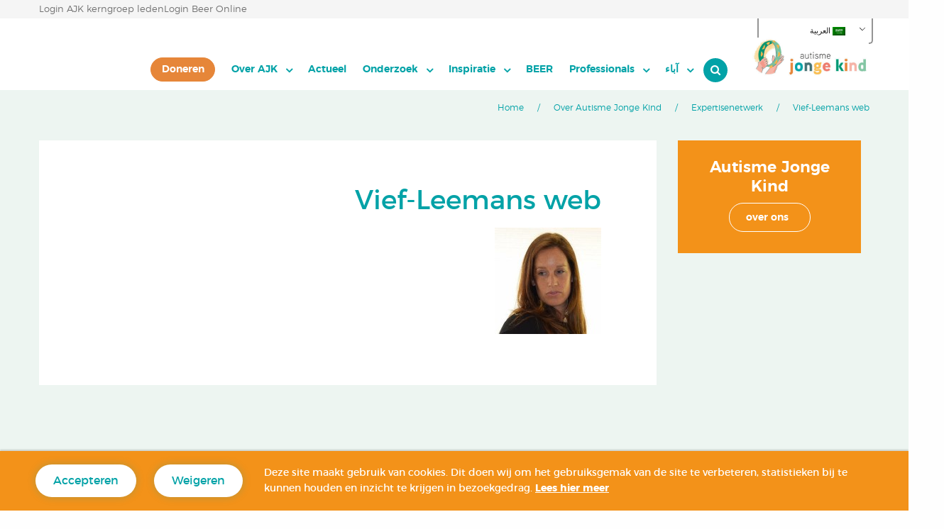

--- FILE ---
content_type: text/html; charset=UTF-8
request_url: https://www.autismejongekind.nl/ar/autisme-jonge-kind-biedt-zorg-op-maat/expertise-netwerk/vief-leemans-web/
body_size: 19252
content:
<!DOCTYPE html>
<!--[if IE 8 ]>
<html class="ie ie8" dir="rtl" lang="ar"> <![endif]-->
<!--[if (gte IE 9)|!(IE)]><!-->
<html dir="rtl" lang="ar"> <!--<![endif]-->
<head>
<meta http-equiv="X-UA-Compatible" content="IE=edge">
<meta name="viewport" content="width=device-width, initial-scale=1">
<meta charset="UTF-8">
<link rel="profile" href="http://gmpg.org/xfn/11">
<link rel="pingback" href="https://www.autismejongekind.nl/xmlrpc.php">
<script>
(function(){
var zccmpurl = new URL(document.location.href);
var cmp_id =  zccmpurl.search.split('zc_rid=')[1];
if (cmp_id != undefined) {
document.cookie = 'zc_rid=' + cmp_id + ';max-age=10800;path=/';
}
})();
</script><meta name='robots' content='index, follow, max-image-preview:large, max-snippet:-1, max-video-preview:-1' />
<!-- This site is optimized with the Yoast SEO plugin v26.6 - https://yoast.com/wordpress/plugins/seo/ -->
<title>Vief-Leemans web - Autisme Jonge Kind</title>
<link rel="canonical" href="https://www.autismejongekind.nl/ar/autisme-jonge-kind-biedt-zorg-op-maat/expertise-netwerk/vief-leemans-web/" />
<meta property="og:locale" content="ar_AR" />
<meta property="og:type" content="article" />
<meta property="og:title" content="Vief-Leemans web - Autisme Jonge Kind" />
<meta property="og:url" content="https://www.autismejongekind.nl/ar/autisme-jonge-kind-biedt-zorg-op-maat/expertise-netwerk/vief-leemans-web/" />
<meta property="og:site_name" content="Autisme Jonge Kind" />
<meta property="article:modified_time" content="2018-11-15T16:44:24+00:00" />
<meta property="og:image" content="https://www.autismejongekind.nl/ar/autisme-jonge-kind-biedt-zorg-op-maat/expertise-netwerk/vief-leemans-web" />
<meta property="og:image:width" content="150" />
<meta property="og:image:height" content="150" />
<meta property="og:image:type" content="image/jpeg" />
<meta name="twitter:card" content="summary_large_image" />
<script type="application/ld+json" class="yoast-schema-graph">{
"@context": "https:\/\/schema.org",
"@graph": [
{
"@type": "WebPage",
"@id": "https:\/\/www.autismejongekind.nl\/ar\/autisme-jonge-kind-biedt-zorg-op-maat\/expertise-netwerk\/vief-leemans-web\/",
"url": "https:\/\/www.autismejongekind.nl\/ar\/autisme-jonge-kind-biedt-zorg-op-maat\/expertise-netwerk\/vief-leemans-web\/",
"name": "Vief-Leemans web - Autisme Jonge Kind",
"isPartOf": {
"@id": "https:\/\/www.autismejongekind.nl\/#website"
},
"primaryImageOfPage": {
"@id": "https:\/\/www.autismejongekind.nl\/ar\/autisme-jonge-kind-biedt-zorg-op-maat\/expertise-netwerk\/vief-leemans-web\/#primaryimage"
},
"image": {
"@id": "https:\/\/www.autismejongekind.nl\/ar\/autisme-jonge-kind-biedt-zorg-op-maat\/expertise-netwerk\/vief-leemans-web\/#primaryimage"
},
"thumbnailUrl": "https:\/\/www.autismejongekind.nl\/wp-content\/uploads\/2018\/11\/Vief-Leemans-web.jpg",
"datePublished": "2018-11-15T16:41:51+00:00",
"dateModified": "2018-11-15T16:44:24+00:00",
"breadcrumb": {
"@id": "https:\/\/www.autismejongekind.nl\/ar\/autisme-jonge-kind-biedt-zorg-op-maat\/expertise-netwerk\/vief-leemans-web\/#breadcrumb"
},
"inLanguage": "ar",
"potentialAction": [
{
"@type": "ReadAction",
"target": [
"https:\/\/www.autismejongekind.nl\/ar\/autisme-jonge-kind-biedt-zorg-op-maat\/expertise-netwerk\/vief-leemans-web\/"
]
}
]
},
{
"@type": "ImageObject",
"inLanguage": "ar",
"@id": "https:\/\/www.autismejongekind.nl\/ar\/autisme-jonge-kind-biedt-zorg-op-maat\/expertise-netwerk\/vief-leemans-web\/#primaryimage",
"url": "https:\/\/www.autismejongekind.nl\/wp-content\/uploads\/2018\/11\/Vief-Leemans-web.jpg",
"contentUrl": "https:\/\/www.autismejongekind.nl\/wp-content\/uploads\/2018\/11\/Vief-Leemans-web.jpg",
"width": 150,
"height": 150
},
{
"@type": "BreadcrumbList",
"@id": "https:\/\/www.autismejongekind.nl\/ar\/autisme-jonge-kind-biedt-zorg-op-maat\/expertise-netwerk\/vief-leemans-web\/#breadcrumb",
"itemListElement": [
{
"@type": "ListItem",
"position": 1,
"name": "Home",
"item": "https:\/\/www.autismejongekind.nl\/"
},
{
"@type": "ListItem",
"position": 2,
"name": "Over Autisme Jonge Kind",
"item": "https:\/\/www.autismejongekind.nl\/"
},
{
"@type": "ListItem",
"position": 3,
"name": "Expertisenetwerk",
"item": "https:\/\/www.autismejongekind.nl\/autisme-jonge-kind-biedt-zorg-op-maat\/expertise-netwerk\/"
},
{
"@type": "ListItem",
"position": 4,
"name": "Vief-Leemans web"
}
]
},
{
"@type": "WebSite",
"@id": "https:\/\/www.autismejongekind.nl\/#website",
"url": "https:\/\/www.autismejongekind.nl\/",
"name": "Autisme Jonge Kind",
"description": "",
"potentialAction": [
{
"@type": "SearchAction",
"target": {
"@type": "EntryPoint",
"urlTemplate": "https:\/\/www.autismejongekind.nl\/?s={search_term_string}"
},
"query-input": {
"@type": "PropertyValueSpecification",
"valueRequired": true,
"valueName": "search_term_string"
}
}
],
"inLanguage": "ar"
}
]
}</script>
<!-- / Yoast SEO plugin. -->
<link rel="alternate" type="application/rss+xml" title="Autisme Jonge Kind &laquo; الخلاصة" href="https://www.autismejongekind.nl/ar/feed/" />
<link rel="alternate" type="application/rss+xml" title="Autisme Jonge Kind &laquo; خلاصة التعليقات" href="https://www.autismejongekind.nl/ar/comments/feed/" />
<link rel="alternate" type="application/rss+xml" title="Autisme Jonge Kind &laquo; Vief-Leemans web خلاصة التعليقات" href="https://www.autismejongekind.nl/ar/autisme-jonge-kind-biedt-zorg-op-maat/expertise-netwerk/vief-leemans-web/feed/" />
<link rel="alternate" title="oEmbed (JSON)" type="application/json+oembed" href="https://www.autismejongekind.nl/ar/wp-json/oembed/1.0/embed?url=https%3A%2F%2Fwww.autismejongekind.nl%2Far%2Fautisme-jonge-kind-biedt-zorg-op-maat%2Fexpertise-netwerk%2Fvief-leemans-web%2F" />
<link rel="alternate" title="oEmbed (XML)" type="text/xml+oembed" href="https://www.autismejongekind.nl/ar/wp-json/oembed/1.0/embed?url=https%3A%2F%2Fwww.autismejongekind.nl%2Far%2Fautisme-jonge-kind-biedt-zorg-op-maat%2Fexpertise-netwerk%2Fvief-leemans-web%2F&#038;format=xml" />
<style id='wp-img-auto-sizes-contain-inline-css' type='text/css'>
img:is([sizes=auto i],[sizes^="auto," i]){contain-intrinsic-size:3000px 1500px}
/*# sourceURL=wp-img-auto-sizes-contain-inline-css */
</style>
<!-- <link rel='stylesheet' id='sb-cookie-css-css' href='https://www.autismejongekind.nl/wp-content/plugins/eu-cookie-manager/template/css/sb-style.css?ver=1.0.2'  media='all' /> -->
<link rel="stylesheet" type="text/css" href="//www.autismejongekind.nl/wp-content/cache/wpfc-minified/8jljjld9/c8cho.css" media="all"/>
<style id='wp-block-library-inline-css' type='text/css'>
:root{--wp-block-synced-color:#7a00df;--wp-block-synced-color--rgb:122,0,223;--wp-bound-block-color:var(--wp-block-synced-color);--wp-editor-canvas-background:#ddd;--wp-admin-theme-color:#007cba;--wp-admin-theme-color--rgb:0,124,186;--wp-admin-theme-color-darker-10:#006ba1;--wp-admin-theme-color-darker-10--rgb:0,107,160.5;--wp-admin-theme-color-darker-20:#005a87;--wp-admin-theme-color-darker-20--rgb:0,90,135;--wp-admin-border-width-focus:2px}@media (min-resolution:192dpi){:root{--wp-admin-border-width-focus:1.5px}}.wp-element-button{cursor:pointer}:root .has-very-light-gray-background-color{background-color:#eee}:root .has-very-dark-gray-background-color{background-color:#313131}:root .has-very-light-gray-color{color:#eee}:root .has-very-dark-gray-color{color:#313131}:root .has-vivid-green-cyan-to-vivid-cyan-blue-gradient-background{background:linear-gradient(135deg,#00d084,#0693e3)}:root .has-purple-crush-gradient-background{background:linear-gradient(135deg,#34e2e4,#4721fb 50%,#ab1dfe)}:root .has-hazy-dawn-gradient-background{background:linear-gradient(135deg,#faaca8,#dad0ec)}:root .has-subdued-olive-gradient-background{background:linear-gradient(135deg,#fafae1,#67a671)}:root .has-atomic-cream-gradient-background{background:linear-gradient(135deg,#fdd79a,#004a59)}:root .has-nightshade-gradient-background{background:linear-gradient(135deg,#330968,#31cdcf)}:root .has-midnight-gradient-background{background:linear-gradient(135deg,#020381,#2874fc)}:root{--wp--preset--font-size--normal:16px;--wp--preset--font-size--huge:42px}.has-regular-font-size{font-size:1em}.has-larger-font-size{font-size:2.625em}.has-normal-font-size{font-size:var(--wp--preset--font-size--normal)}.has-huge-font-size{font-size:var(--wp--preset--font-size--huge)}.has-text-align-center{text-align:center}.has-text-align-left{text-align:left}.has-text-align-right{text-align:right}.has-fit-text{white-space:nowrap!important}#end-resizable-editor-section{display:none}.aligncenter{clear:both}.items-justified-left{justify-content:flex-start}.items-justified-center{justify-content:center}.items-justified-right{justify-content:flex-end}.items-justified-space-between{justify-content:space-between}.screen-reader-text{border:0;clip-path:inset(50%);height:1px;margin:-1px;overflow:hidden;padding:0;position:absolute;width:1px;word-wrap:normal!important}.screen-reader-text:focus{background-color:#ddd;clip-path:none;color:#444;display:block;font-size:1em;height:auto;left:5px;line-height:normal;padding:15px 23px 14px;text-decoration:none;top:5px;width:auto;z-index:100000}html :where(.has-border-color){border-style:solid}html :where([style*=border-top-color]){border-top-style:solid}html :where([style*=border-right-color]){border-right-style:solid}html :where([style*=border-bottom-color]){border-bottom-style:solid}html :where([style*=border-left-color]){border-left-style:solid}html :where([style*=border-width]){border-style:solid}html :where([style*=border-top-width]){border-top-style:solid}html :where([style*=border-right-width]){border-right-style:solid}html :where([style*=border-bottom-width]){border-bottom-style:solid}html :where([style*=border-left-width]){border-left-style:solid}html :where(img[class*=wp-image-]){height:auto;max-width:100%}:where(figure){margin:0 0 1em}html :where(.is-position-sticky){--wp-admin--admin-bar--position-offset:var(--wp-admin--admin-bar--height,0px)}@media screen and (max-width:600px){html :where(.is-position-sticky){--wp-admin--admin-bar--position-offset:0px}}
/*# sourceURL=wp-block-library-inline-css */
</style><style id='global-styles-inline-css' type='text/css'>
:root{--wp--preset--aspect-ratio--square: 1;--wp--preset--aspect-ratio--4-3: 4/3;--wp--preset--aspect-ratio--3-4: 3/4;--wp--preset--aspect-ratio--3-2: 3/2;--wp--preset--aspect-ratio--2-3: 2/3;--wp--preset--aspect-ratio--16-9: 16/9;--wp--preset--aspect-ratio--9-16: 9/16;--wp--preset--color--black: #000000;--wp--preset--color--cyan-bluish-gray: #abb8c3;--wp--preset--color--white: #ffffff;--wp--preset--color--pale-pink: #f78da7;--wp--preset--color--vivid-red: #cf2e2e;--wp--preset--color--luminous-vivid-orange: #ff6900;--wp--preset--color--luminous-vivid-amber: #fcb900;--wp--preset--color--light-green-cyan: #7bdcb5;--wp--preset--color--vivid-green-cyan: #00d084;--wp--preset--color--pale-cyan-blue: #8ed1fc;--wp--preset--color--vivid-cyan-blue: #0693e3;--wp--preset--color--vivid-purple: #9b51e0;--wp--preset--gradient--vivid-cyan-blue-to-vivid-purple: linear-gradient(135deg,rgb(6,147,227) 0%,rgb(155,81,224) 100%);--wp--preset--gradient--light-green-cyan-to-vivid-green-cyan: linear-gradient(135deg,rgb(122,220,180) 0%,rgb(0,208,130) 100%);--wp--preset--gradient--luminous-vivid-amber-to-luminous-vivid-orange: linear-gradient(135deg,rgb(252,185,0) 0%,rgb(255,105,0) 100%);--wp--preset--gradient--luminous-vivid-orange-to-vivid-red: linear-gradient(135deg,rgb(255,105,0) 0%,rgb(207,46,46) 100%);--wp--preset--gradient--very-light-gray-to-cyan-bluish-gray: linear-gradient(135deg,rgb(238,238,238) 0%,rgb(169,184,195) 100%);--wp--preset--gradient--cool-to-warm-spectrum: linear-gradient(135deg,rgb(74,234,220) 0%,rgb(151,120,209) 20%,rgb(207,42,186) 40%,rgb(238,44,130) 60%,rgb(251,105,98) 80%,rgb(254,248,76) 100%);--wp--preset--gradient--blush-light-purple: linear-gradient(135deg,rgb(255,206,236) 0%,rgb(152,150,240) 100%);--wp--preset--gradient--blush-bordeaux: linear-gradient(135deg,rgb(254,205,165) 0%,rgb(254,45,45) 50%,rgb(107,0,62) 100%);--wp--preset--gradient--luminous-dusk: linear-gradient(135deg,rgb(255,203,112) 0%,rgb(199,81,192) 50%,rgb(65,88,208) 100%);--wp--preset--gradient--pale-ocean: linear-gradient(135deg,rgb(255,245,203) 0%,rgb(182,227,212) 50%,rgb(51,167,181) 100%);--wp--preset--gradient--electric-grass: linear-gradient(135deg,rgb(202,248,128) 0%,rgb(113,206,126) 100%);--wp--preset--gradient--midnight: linear-gradient(135deg,rgb(2,3,129) 0%,rgb(40,116,252) 100%);--wp--preset--font-size--small: 13px;--wp--preset--font-size--medium: 20px;--wp--preset--font-size--large: 36px;--wp--preset--font-size--x-large: 42px;--wp--preset--spacing--20: 0.44rem;--wp--preset--spacing--30: 0.67rem;--wp--preset--spacing--40: 1rem;--wp--preset--spacing--50: 1.5rem;--wp--preset--spacing--60: 2.25rem;--wp--preset--spacing--70: 3.38rem;--wp--preset--spacing--80: 5.06rem;--wp--preset--shadow--natural: 6px 6px 9px rgba(0, 0, 0, 0.2);--wp--preset--shadow--deep: 12px 12px 50px rgba(0, 0, 0, 0.4);--wp--preset--shadow--sharp: 6px 6px 0px rgba(0, 0, 0, 0.2);--wp--preset--shadow--outlined: 6px 6px 0px -3px rgb(255, 255, 255), 6px 6px rgb(0, 0, 0);--wp--preset--shadow--crisp: 6px 6px 0px rgb(0, 0, 0);}:where(.is-layout-flex){gap: 0.5em;}:where(.is-layout-grid){gap: 0.5em;}body .is-layout-flex{display: flex;}.is-layout-flex{flex-wrap: wrap;align-items: center;}.is-layout-flex > :is(*, div){margin: 0;}body .is-layout-grid{display: grid;}.is-layout-grid > :is(*, div){margin: 0;}:where(.wp-block-columns.is-layout-flex){gap: 2em;}:where(.wp-block-columns.is-layout-grid){gap: 2em;}:where(.wp-block-post-template.is-layout-flex){gap: 1.25em;}:where(.wp-block-post-template.is-layout-grid){gap: 1.25em;}.has-black-color{color: var(--wp--preset--color--black) !important;}.has-cyan-bluish-gray-color{color: var(--wp--preset--color--cyan-bluish-gray) !important;}.has-white-color{color: var(--wp--preset--color--white) !important;}.has-pale-pink-color{color: var(--wp--preset--color--pale-pink) !important;}.has-vivid-red-color{color: var(--wp--preset--color--vivid-red) !important;}.has-luminous-vivid-orange-color{color: var(--wp--preset--color--luminous-vivid-orange) !important;}.has-luminous-vivid-amber-color{color: var(--wp--preset--color--luminous-vivid-amber) !important;}.has-light-green-cyan-color{color: var(--wp--preset--color--light-green-cyan) !important;}.has-vivid-green-cyan-color{color: var(--wp--preset--color--vivid-green-cyan) !important;}.has-pale-cyan-blue-color{color: var(--wp--preset--color--pale-cyan-blue) !important;}.has-vivid-cyan-blue-color{color: var(--wp--preset--color--vivid-cyan-blue) !important;}.has-vivid-purple-color{color: var(--wp--preset--color--vivid-purple) !important;}.has-black-background-color{background-color: var(--wp--preset--color--black) !important;}.has-cyan-bluish-gray-background-color{background-color: var(--wp--preset--color--cyan-bluish-gray) !important;}.has-white-background-color{background-color: var(--wp--preset--color--white) !important;}.has-pale-pink-background-color{background-color: var(--wp--preset--color--pale-pink) !important;}.has-vivid-red-background-color{background-color: var(--wp--preset--color--vivid-red) !important;}.has-luminous-vivid-orange-background-color{background-color: var(--wp--preset--color--luminous-vivid-orange) !important;}.has-luminous-vivid-amber-background-color{background-color: var(--wp--preset--color--luminous-vivid-amber) !important;}.has-light-green-cyan-background-color{background-color: var(--wp--preset--color--light-green-cyan) !important;}.has-vivid-green-cyan-background-color{background-color: var(--wp--preset--color--vivid-green-cyan) !important;}.has-pale-cyan-blue-background-color{background-color: var(--wp--preset--color--pale-cyan-blue) !important;}.has-vivid-cyan-blue-background-color{background-color: var(--wp--preset--color--vivid-cyan-blue) !important;}.has-vivid-purple-background-color{background-color: var(--wp--preset--color--vivid-purple) !important;}.has-black-border-color{border-color: var(--wp--preset--color--black) !important;}.has-cyan-bluish-gray-border-color{border-color: var(--wp--preset--color--cyan-bluish-gray) !important;}.has-white-border-color{border-color: var(--wp--preset--color--white) !important;}.has-pale-pink-border-color{border-color: var(--wp--preset--color--pale-pink) !important;}.has-vivid-red-border-color{border-color: var(--wp--preset--color--vivid-red) !important;}.has-luminous-vivid-orange-border-color{border-color: var(--wp--preset--color--luminous-vivid-orange) !important;}.has-luminous-vivid-amber-border-color{border-color: var(--wp--preset--color--luminous-vivid-amber) !important;}.has-light-green-cyan-border-color{border-color: var(--wp--preset--color--light-green-cyan) !important;}.has-vivid-green-cyan-border-color{border-color: var(--wp--preset--color--vivid-green-cyan) !important;}.has-pale-cyan-blue-border-color{border-color: var(--wp--preset--color--pale-cyan-blue) !important;}.has-vivid-cyan-blue-border-color{border-color: var(--wp--preset--color--vivid-cyan-blue) !important;}.has-vivid-purple-border-color{border-color: var(--wp--preset--color--vivid-purple) !important;}.has-vivid-cyan-blue-to-vivid-purple-gradient-background{background: var(--wp--preset--gradient--vivid-cyan-blue-to-vivid-purple) !important;}.has-light-green-cyan-to-vivid-green-cyan-gradient-background{background: var(--wp--preset--gradient--light-green-cyan-to-vivid-green-cyan) !important;}.has-luminous-vivid-amber-to-luminous-vivid-orange-gradient-background{background: var(--wp--preset--gradient--luminous-vivid-amber-to-luminous-vivid-orange) !important;}.has-luminous-vivid-orange-to-vivid-red-gradient-background{background: var(--wp--preset--gradient--luminous-vivid-orange-to-vivid-red) !important;}.has-very-light-gray-to-cyan-bluish-gray-gradient-background{background: var(--wp--preset--gradient--very-light-gray-to-cyan-bluish-gray) !important;}.has-cool-to-warm-spectrum-gradient-background{background: var(--wp--preset--gradient--cool-to-warm-spectrum) !important;}.has-blush-light-purple-gradient-background{background: var(--wp--preset--gradient--blush-light-purple) !important;}.has-blush-bordeaux-gradient-background{background: var(--wp--preset--gradient--blush-bordeaux) !important;}.has-luminous-dusk-gradient-background{background: var(--wp--preset--gradient--luminous-dusk) !important;}.has-pale-ocean-gradient-background{background: var(--wp--preset--gradient--pale-ocean) !important;}.has-electric-grass-gradient-background{background: var(--wp--preset--gradient--electric-grass) !important;}.has-midnight-gradient-background{background: var(--wp--preset--gradient--midnight) !important;}.has-small-font-size{font-size: var(--wp--preset--font-size--small) !important;}.has-medium-font-size{font-size: var(--wp--preset--font-size--medium) !important;}.has-large-font-size{font-size: var(--wp--preset--font-size--large) !important;}.has-x-large-font-size{font-size: var(--wp--preset--font-size--x-large) !important;}
/*# sourceURL=global-styles-inline-css */
</style>
<style id='classic-theme-styles-inline-css' type='text/css'>
/*! This file is auto-generated */
.wp-block-button__link{color:#fff;background-color:#32373c;border-radius:9999px;box-shadow:none;text-decoration:none;padding:calc(.667em + 2px) calc(1.333em + 2px);font-size:1.125em}.wp-block-file__button{background:#32373c;color:#fff;text-decoration:none}
/*# sourceURL=/wp-includes/css/classic-themes.min.css */
</style>
<!-- <link rel='stylesheet' id='trp-language-switcher-style-css' href='https://www.autismejongekind.nl/wp-content/plugins/translatepress-multilingual/assets/css/trp-language-switcher.css?ver=3.0.6'  media='all' /> -->
<!-- <link rel='stylesheet' id='eeb-css-frontend-css' href='https://www.autismejongekind.nl/wp-content/plugins/email-encoder-bundle/assets/css/style.css?ver=54d4eedc552c499c4a8d6b89c23d3df1'  media='all' /> -->
<!-- <link rel='stylesheet' id='fe-screen-style-css' href='https://www.autismejongekind.nl/wp-content/themes/ajk_2.0/assets/css/screen.min.css?ver=1.1'  media='all' /> -->
<!-- <link rel='stylesheet' id='extensions-style-css' href='https://www.autismejongekind.nl/wp-content/themes/ajk_2.0/assets/snowb_ext/css/extensions.css?ver=1632127781'  media='all' /> -->
<!-- <link rel='stylesheet' id='style-css' href='https://www.autismejongekind.nl/wp-content/themes/ajk_2.0/style.css?v20250515&#038;ver=6.9'  media='all' /> -->
<link rel="stylesheet" type="text/css" href="//www.autismejongekind.nl/wp-content/cache/wpfc-minified/d6ktjbrp/c8cho.css" media="all"/>
<script type="text/javascript" id="jquery-core-js-extra">
/* <![CDATA[ */
var dev_ajax = {"ajaxurl":"https://www.autismejongekind.nl/wp-admin/admin-ajax.php"};
//# sourceURL=jquery-core-js-extra
/* ]]> */
</script>
<script src='//www.autismejongekind.nl/wp-content/cache/wpfc-minified/duwxw67w/c8cho.js' type="text/javascript"></script>
<!-- <script  src="https://www.autismejongekind.nl/wp-includes/js/jquery/jquery.min.js?ver=3.7.1" id="jquery-core-js"></script> -->
<!-- <script  src="https://www.autismejongekind.nl/wp-includes/js/jquery/jquery-migrate.min.js?ver=3.4.1" id="jquery-migrate-js"></script> -->
<!-- <script  src="https://www.autismejongekind.nl/wp-content/plugins/email-encoder-bundle/assets/js/custom.js?ver=2c542c9989f589cd5318f5cef6a9ecd7" id="eeb-js-frontend-js"></script> -->
<!-- <script  src="https://www.autismejongekind.nl/wp-content/themes/ajk_2.0/anchor-scroll.js?ver=6.9" id="snowball_anchor_scroll-js"></script> -->
<link rel="https://api.w.org/" href="https://www.autismejongekind.nl/ar/wp-json/" /><link rel="alternate" title="JSON" type="application/json" href="https://www.autismejongekind.nl/ar/wp-json/wp/v2/media/2021" /><link rel="EditURI" type="application/rsd+xml" title="RSD" href="https://www.autismejongekind.nl/xmlrpc.php?rsd" />
<link rel='shortlink' href='https://www.autismejongekind.nl/ar/?p=2021' />
<link rel="alternate" hreflang="nl-NL" href="https://www.autismejongekind.nl/autisme-jonge-kind-biedt-zorg-op-maat/expertise-netwerk/vief-leemans-web/"/>
<link rel="alternate" hreflang="en-GB" href="https://www.autismejongekind.nl/en/autisme-jonge-kind-biedt-zorg-op-maat/expertise-netwerk/vief-leemans-web/"/>
<link rel="alternate" hreflang="tr-TR" href="https://www.autismejongekind.nl/tr/autisme-jonge-kind-biedt-zorg-op-maat/expertise-netwerk/vief-leemans-web/"/>
<link rel="alternate" hreflang="ar" href="https://www.autismejongekind.nl/ar/autisme-jonge-kind-biedt-zorg-op-maat/expertise-netwerk/vief-leemans-web/"/>
<link rel="alternate" hreflang="nl" href="https://www.autismejongekind.nl/autisme-jonge-kind-biedt-zorg-op-maat/expertise-netwerk/vief-leemans-web/"/>
<link rel="alternate" hreflang="en" href="https://www.autismejongekind.nl/en/autisme-jonge-kind-biedt-zorg-op-maat/expertise-netwerk/vief-leemans-web/"/>
<link rel="alternate" hreflang="tr" href="https://www.autismejongekind.nl/tr/autisme-jonge-kind-biedt-zorg-op-maat/expertise-netwerk/vief-leemans-web/"/>
<noscript><style id="rocket-lazyload-nojs-css">.rll-youtube-player, [data-lazy-src]{display:none !important;}</style></noscript>	<!--[if lt IE 9]>
<script src='https://www.autismejongekind.nl/wp-content/themes/ajk_2.0/assets/js/html5shiv.min.js'></script>
<script src='https://www.autismejongekind.nl/wp-content/themes/ajk_2.0/assets/js/respond.min.js'></script>
<![endif]-->
<style type="text/css">
html {
margin-top: 0 !important;
}
body.admin-bar {
padding-top: 32px !important;
}
#_ba_corner{display:none;}
</style>
<!-- Global site tag (gtag.js) - Google Analytics -->
<script async src="https://www.googletagmanager.com/gtag/js?id=UA-124925524-1"></script>
<script>
window.dataLayer = window.dataLayer || [];
function gtag(){dataLayer.push(arguments);}
gtag('js', new Date());
gtag('config', 'UA-124925524-1');
</script>
<body class="rtl attachment wp-singular attachment-template-default attachmentid-2021 attachment-jpeg wp-theme-ajk_20 translatepress-ar vief-leemans-web cookies-pp sb_cookie_bottom">
<!-- wrapper -->
<div id="wrapper">
<!-- header -->
<div class="preheader">
<div class="row">
<div class="columns small-12">
<div class="nav">
<a class="login_beer login" target="_blank" href="https://app.beer-online.nl">Login Beer Online</a>
<a class="login_sso login" target="_blank" href="https://professionals.autismejongekind.nl/loginsso">Login AJK kerngroep leden</a>
</div>
</div>
</div>
</div>
<header id="header">
<div class="login_buttons">
<div class="translate_selector_desktop">
<div class="trp_language_switcher_shortcode">
<div class="trp-language-switcher trp-language-switcher-container" data-no-translation>
<div class="trp-ls-shortcode-current-language">
<a href="#" class="trp-ls-shortcode-disabled-language trp-ls-disabled-language" title="العربية" onclick="event.preventDefault()">
<img class="trp-flag-image" src="data:image/svg+xml,%3Csvg%20xmlns='http://www.w3.org/2000/svg'%20viewBox='0%200%2018%2012'%3E%3C/svg%3E" width="18" height="12" alt="ar" title="العربية" data-lazy-src="https://www.autismejongekind.nl/wp-content/plugins/translatepress-multilingual/assets/images/flags/ar.png"><noscript><img class="trp-flag-image" src="https://www.autismejongekind.nl/wp-content/plugins/translatepress-multilingual/assets/images/flags/ar.png" width="18" height="12" alt="ar" title="العربية"></noscript> العربية		</a>
</div>
<div class="trp-ls-shortcode-language">
<a href="#" class="trp-ls-shortcode-disabled-language trp-ls-disabled-language"  title="العربية" onclick="event.preventDefault()">
<img class="trp-flag-image" src="data:image/svg+xml,%3Csvg%20xmlns='http://www.w3.org/2000/svg'%20viewBox='0%200%2018%2012'%3E%3C/svg%3E" width="18" height="12" alt="ar" title="العربية" data-lazy-src="https://www.autismejongekind.nl/wp-content/plugins/translatepress-multilingual/assets/images/flags/ar.png"><noscript><img class="trp-flag-image" src="https://www.autismejongekind.nl/wp-content/plugins/translatepress-multilingual/assets/images/flags/ar.png" width="18" height="12" alt="ar" title="العربية"></noscript> العربية		</a>
<a href="https://www.autismejongekind.nl/autisme-jonge-kind-biedt-zorg-op-maat/expertise-netwerk/vief-leemans-web/" title="Nederlands">
<img class="trp-flag-image" src="data:image/svg+xml,%3Csvg%20xmlns='http://www.w3.org/2000/svg'%20viewBox='0%200%2018%2012'%3E%3C/svg%3E" width="18" height="12" alt="nl_NL" title="Nederlands" data-lazy-src="https://www.autismejongekind.nl/wp-content/plugins/translatepress-multilingual/assets/images/flags/nl_NL.png"><noscript><img class="trp-flag-image" src="https://www.autismejongekind.nl/wp-content/plugins/translatepress-multilingual/assets/images/flags/nl_NL.png" width="18" height="12" alt="nl_NL" title="Nederlands"></noscript> Nederlands        </a>
<a href="https://www.autismejongekind.nl/en/autisme-jonge-kind-biedt-zorg-op-maat/expertise-netwerk/vief-leemans-web/" title="English (UK)">
<img class="trp-flag-image" src="data:image/svg+xml,%3Csvg%20xmlns='http://www.w3.org/2000/svg'%20viewBox='0%200%2018%2012'%3E%3C/svg%3E" width="18" height="12" alt="en_GB" title="English (UK)" data-lazy-src="https://www.autismejongekind.nl/wp-content/plugins/translatepress-multilingual/assets/images/flags/en_GB.png"><noscript><img class="trp-flag-image" src="https://www.autismejongekind.nl/wp-content/plugins/translatepress-multilingual/assets/images/flags/en_GB.png" width="18" height="12" alt="en_GB" title="English (UK)"></noscript> English (UK)        </a>
<a href="https://www.autismejongekind.nl/tr/autisme-jonge-kind-biedt-zorg-op-maat/expertise-netwerk/vief-leemans-web/" title="Türkçe">
<img class="trp-flag-image" src="data:image/svg+xml,%3Csvg%20xmlns='http://www.w3.org/2000/svg'%20viewBox='0%200%2018%2012'%3E%3C/svg%3E" width="18" height="12" alt="tr_TR" title="Türkçe" data-lazy-src="https://www.autismejongekind.nl/wp-content/plugins/translatepress-multilingual/assets/images/flags/tr_TR.png"><noscript><img class="trp-flag-image" src="https://www.autismejongekind.nl/wp-content/plugins/translatepress-multilingual/assets/images/flags/tr_TR.png" width="18" height="12" alt="tr_TR" title="Türkçe"></noscript> Türkçe        </a>
</div>
<script type="application/javascript">
// need to have the same with set from JS on both divs. Otherwise it can push stuff around in HTML
var trp_ls_shortcodes = document.querySelectorAll('.trp_language_switcher_shortcode .trp-language-switcher');
if ( trp_ls_shortcodes.length > 0) {
// get the last language switcher added
var trp_el = trp_ls_shortcodes[trp_ls_shortcodes.length - 1];
var trp_shortcode_language_item = trp_el.querySelector( '.trp-ls-shortcode-language' )
// set width
var trp_ls_shortcode_width                                               = trp_shortcode_language_item.offsetWidth + 16;
trp_shortcode_language_item.style.width                                  = trp_ls_shortcode_width + 'px';
trp_el.querySelector( '.trp-ls-shortcode-current-language' ).style.width = trp_ls_shortcode_width + 'px';
// We're putting this on display: none after we have its width.
trp_shortcode_language_item.style.display = 'none';
}
</script>
</div>
</div>			</div>
</div>
<div class="row"><a class="link-panel" id="menuToggler" data-toggler="active" data-toggle="menuWrapper menuToggler"><span></span>
<p data-no-translation="" data-trp-gettext="">menu</p></a>
<div class="columns small-3 medium-2">
<a class="logo" href="https://www.autismejongekind.nl/ar"><img src="data:image/svg+xml,%3Csvg%20xmlns='http://www.w3.org/2000/svg'%20viewBox='0%200%200%200'%3E%3C/svg%3E" alt="Autisme Jonge Kind" data-lazy-src="https://www.autismejongekind.nl/wp-content/uploads/2018/07/RGB_AutismeJongeKind_-55x164pix_LogoKleurenZonderPayOff.jpg"><noscript><img src="https://www.autismejongekind.nl/wp-content/uploads/2018/07/RGB_AutismeJongeKind_-55x164pix_LogoKleurenZonderPayOff.jpg" alt="Autisme Jonge Kind"></noscript></a>
</div>
<div class="columns small-9 medium-10">
<div id="menuWrapper" data-toggler="show">
<div class="row">
<div class="columns small-12 large-order-2">
<nav id="mainMenu">
<ul class="vertical menu large-horizontal" data-responsive-menu="drilldown large-dropdown" data-parent-link="true" data-back-button="&lt;li class='js-drilldown-back'&gt;&lt;a tabindex='0'&gt;Terug&lt;/a&gt;&lt;/li&gt;" data-auto-height="true"><li id="menu-item-360" class="menu-item menu-item-type-post_type menu-item-object-page menu-item-has-children menu-item-360"><a href="https://www.autismejongekind.nl/ar/autism-in-children-information-for-parents-2/">آباء</a>
<ul class="sub-menu">
<li id="menu-item-2551" class="menu-item menu-item-type-post_type menu-item-object-page menu-item-2551"><a href="https://www.autismejongekind.nl/ar/autism-in-children-information-for-parents-2/">آباء</a></li>
<li id="menu-item-6081" class="menu-item menu-item-type-post_type menu-item-object-page menu-item-has-children menu-item-6081"><a href="https://www.autismejongekind.nl/ar/autism-in-children-information-for-parents-2/what-is-autism/">ما هو التوحد (ASD)؟</a>
<ul class="sub-menu">
<li id="menu-item-6367" class="menu-item menu-item-type-post_type menu-item-object-page menu-item-6367"><a href="https://www.autismejongekind.nl/ar/autism-in-children-information-for-parents-2/what-is-autism/from-what-age-is-autism-visible/">من أي عمر يظهر التوحد؟</a></li>
<li id="menu-item-6366" class="menu-item menu-item-type-post_type menu-item-object-page menu-item-6366"><a href="https://www.autismejongekind.nl/ar/autism-in-children-information-for-parents-2/what-is-autism/is-autism-in-girls-different-than-in-boys/">هل يختلف التوحد عند البنات والأولاد؟</a></li>
</ul>
</li>
<li id="menu-item-682" class="menu-item menu-item-type-post_type menu-item-object-page menu-item-has-children menu-item-682"><a href="https://www.autismejongekind.nl/ar/autism-in-children-information-for-parents-2/does-my-child-have-autism/">هل طفلي مصاب بالتوحد؟</a>
<ul class="sub-menu">
<li id="menu-item-891" class="menu-item menu-item-type-post_type menu-item-object-page menu-item-891"><a href="https://www.autismejongekind.nl/ar/autism-in-children-information-for-parents-2/does-my-child-have-autism/overall-development/">النمو الشامل للأطفال</a></li>
<li id="menu-item-897" class="menu-item menu-item-type-post_type menu-item-object-page menu-item-897"><a href="https://www.autismejongekind.nl/ar/early-traits-of-autism/">لسمات المبكرة للتوحد</a></li>
<li id="menu-item-5763" class="menu-item menu-item-type-post_type menu-item-object-page menu-item-5763"><a href="https://www.autismejongekind.nl/ar/cosos-esat-questionnaire/">أجرِ اختبار التوحد: استبيان ESAT</a></li>
</ul>
</li>
<li id="menu-item-1896" class="menu-item menu-item-type-post_type menu-item-object-page menu-item-has-children menu-item-1896"><a href="https://www.autismejongekind.nl/ar/autism-in-children-information-for-parents-2/step-by-step-plan-for-suspected-autism/">خطة خطوة بخطوة للاشتباه في التوحد</a>
<ul class="sub-menu">
<li id="menu-item-894" class="menu-item menu-item-type-post_type menu-item-object-page menu-item-894"><a href="https://www.autismejongekind.nl/ar/autism-in-children-information-for-parents-2/step-by-step-plan-for-suspected-autism/wait-and-see-or-take-action/">أنتظر لأعرف، أمو اتخذ أتخذ إجراءً ما؟</a></li>
<li id="menu-item-1899" class="menu-item menu-item-type-post_type menu-item-object-page menu-item-1899"><a href="https://www.autismejongekind.nl/ar/autism-in-children-information-for-parents-2/step-by-step-plan-for-suspected-autism/step-1-understanding-autism-in-your-child/">الخطوة 1: فهم التوحد (عند طفلك)</a></li>
<li id="menu-item-1905" class="menu-item menu-item-type-post_type menu-item-object-page menu-item-1905"><a href="https://www.autismejongekind.nl/ar/autism-in-children-information-for-parents-2/step-by-step-plan-for-suspected-autism/step-2-stimulating-development-and-positive-behaviour/">الخطوة 2: تحفيز التطور والسلوك الإيجابي</a></li>
<li id="menu-item-1908" class="menu-item menu-item-type-post_type menu-item-object-page menu-item-1908"><a href="https://www.autismejongekind.nl/ar/autism-in-children-information-for-parents-2/step-by-step-plan-for-suspected-autism/helping-your-child-in-daily-situations/">الخطوة 3: مساعدة طفلك في المواقف اليومية</a></li>
<li id="menu-item-1914" class="menu-item menu-item-type-post_type menu-item-object-page menu-item-has-children menu-item-1914"><a href="https://www.autismejongekind.nl/ar/autism-in-children-information-for-parents-2/step-by-step-plan-for-suspected-autism/step-4-enlisting-professional-help/">الخطوة 4: طلب المساعدة (المهنية).</a>
<ul class="sub-menu">
<li id="menu-item-683" class="menu-item menu-item-type-post_type menu-item-object-page menu-item-683"><a href="https://www.autismejongekind.nl/ar/autism-in-children-information-for-parents-2/step-by-step-plan-for-suspected-autism/discussing-your-initial-concerns/">مناقشة مخاوفك الأولية</a></li>
<li id="menu-item-684" class="menu-item menu-item-type-post_type menu-item-object-page menu-item-684"><a href="https://www.autismejongekind.nl/ar/autism-in-children-information-for-parents-2/step-by-step-plan-for-suspected-autism/enlisting-additional-help/">طلب المزيد من المساعدة</a></li>
<li id="menu-item-958" class="menu-item menu-item-type-post_type menu-item-object-page menu-item-958"><a href="https://www.autismejongekind.nl/ar/autism-in-children-information-for-parents-2/enlisting-specialised-help/">طلب مساعدة شخص متخصص</a></li>
</ul>
</li>
</ul>
</li>
<li id="menu-item-5973" class="menu-item menu-item-type-post_type menu-item-object-page menu-item-has-children menu-item-5973"><a href="https://www.autismejongekind.nl/ar/autism-in-children-information-for-parents-2/diagnosing-autism-in-my-child/">تحديد التوحد في طفلي</a>
<ul class="sub-menu">
<li id="menu-item-1051" class="menu-item menu-item-type-post_type menu-item-object-page menu-item-1051"><a href="https://www.autismejongekind.nl/ar/autism-in-children-information-for-parents-2/diagnosing-autism-through-assessment/">تشخيص التوحد من خلال التقييم</a></li>
<li id="menu-item-1055" class="menu-item menu-item-type-post_type menu-item-object-page menu-item-1055"><a href="https://www.autismejongekind.nl/ar/autism-in-children-information-for-parents-2/diagnosing-autism-through-assessment/how-does-the-autism-assessment-go/">كيف يُجرى تقييم التوحد؟</a></li>
<li id="menu-item-1091" class="menu-item menu-item-type-post_type menu-item-object-page menu-item-1091"><a href="https://www.autismejongekind.nl/ar/autism-in-children-information-for-parents-2/diagnosing-autism-through-assessment/what-use-is-an-autism-label-to-my-child/">ما فائدة "تسمية" التوحد لطفلي؟</a></li>
</ul>
</li>
<li id="menu-item-5614" class="menu-item menu-item-type-post_type menu-item-object-page menu-item-has-children menu-item-5614"><a href="https://www.autismejongekind.nl/ar/autism-in-children-information-for-parents-2/no-autism-assessment-but-still-help-beer-training/">لا يوجد تقييم للتوحد، ولكن لا يزال يساعد: تدريب بير BEER</a>
<ul class="sub-menu">
<li id="menu-item-3920" class="menu-item menu-item-type-post_type menu-item-object-page menu-item-3920"><a href="https://www.autismejongekind.nl/ar/autism-in-children-information-for-parents-2/no-autism-assessment-but-still-help-beer-training/where-can-i-find-a-beer-professional/">Waar vind ik een BEER-hulpverlener?</a></li>
<li id="menu-item-7409" class="menu-item menu-item-type-post_type menu-item-object-page menu-item-7409"><a href="https://www.autismejongekind.nl/ar/autism-in-children-information-for-parents-2/no-autism-assessment-but-still-help-beer-training/gebruikersovereenkomsten/">Gebruikersovereenkomsten en privacyverklaring</a></li>
<li id="menu-item-8697" class="menu-item menu-item-type-post_type menu-item-object-page menu-item-8697"><a href="https://www.autismejongekind.nl/ar/veelgestelde-vragen-beer-voor-ouders/">Veelgestelde vragen BEER (voor ouders)</a></li>
</ul>
</li>
<li id="menu-item-1921" class="menu-item menu-item-type-post_type menu-item-object-page menu-item-has-children menu-item-1921"><a href="https://www.autismejongekind.nl/ar/autism-in-children-information-for-parents-2/forms-of-treatment-for-young-children-with-autism/">أشكال العلاج للأطفال الصغار المصابين بالتوحد</a>
<ul class="sub-menu">
<li id="menu-item-6284" class="menu-item menu-item-type-post_type menu-item-object-page menu-item-6284"><a href="https://www.autismejongekind.nl/ar/autism-in-children-information-for-parents-2/forms-of-treatment-for-young-children-with-autism/psychoeducation/">التربية النفسية</a></li>
<li id="menu-item-6291" class="menu-item menu-item-type-post_type menu-item-object-page menu-item-has-children menu-item-6291"><a href="https://www.autismejongekind.nl/ar/autism-in-children-information-for-parents-2/forms-of-treatment-for-young-children-with-autism/treatments-development-of-your-child/">العلاجات التي تركز على تطوُّر طفلك</a>
<ul class="sub-menu">
<li id="menu-item-3407" class="menu-item menu-item-type-post_type menu-item-object-page menu-item-3407"><a href="https://www.autismejongekind.nl/ar/autism-in-children-information-for-parents-2/forms-of-treatment-for-young-children-with-autism/treatments-development-of-your-child/floorplay/">اللعب في الساحة</a></li>
<li id="menu-item-3467" class="menu-item menu-item-type-post_type menu-item-object-page menu-item-3467"><a href="https://www.autismejongekind.nl/ar/autism-in-children-information-for-parents-2/forms-of-treatment-for-young-children-with-autism/treatments-development-of-your-child/prt-pivotal-response-treatment/">علاج الاستجابة المحورية (PRT)</a></li>
<li id="menu-item-3705" class="menu-item menu-item-type-post_type menu-item-object-page menu-item-3705"><a href="https://www.autismejongekind.nl/ar/autism-in-children-information-for-parents-2/forms-of-treatment-for-young-children-with-autism/treatments-development-of-your-child/vipp-auti/">VIPP-AUTI</a></li>
</ul>
</li>
<li id="menu-item-6296" class="menu-item menu-item-type-post_type menu-item-object-page menu-item-6296"><a href="https://www.autismejongekind.nl/ar/autism-in-children-information-for-parents-2/forms-of-treatment-for-young-children-with-autism/treatment-of-other-problems-besides-autism/">علاج المشاكل الأخرى بجانب التوحد</a></li>
<li id="menu-item-6309" class="menu-item menu-item-type-post_type menu-item-object-page menu-item-6309"><a href="https://www.autismejongekind.nl/ar/autism-in-children-information-for-parents-2/forms-of-treatment-for-young-children-with-autism/counselling-for-the-family/">الاستشارة العائلية</a></li>
<li id="menu-item-6315" class="menu-item menu-item-type-post_type menu-item-object-page menu-item-6315"><a href="https://www.autismejongekind.nl/ar/autism-in-children-information-for-parents-2/forms-of-treatment-for-young-children-with-autism/help-at-school-or-daycare/">المساعدة في المدرسة أو مركز الرعاية النهارية</a></li>
</ul>
</li>
<li id="menu-item-8150" class="menu-item menu-item-type-post_type menu-item-object-page menu-item-8150"><a href="https://www.autismejongekind.nl/ar/blogs/">Blogs van ouders</a></li>
</ul>
</li>
<li id="menu-item-762" class="menu-item menu-item-type-post_type menu-item-object-page menu-item-has-children menu-item-762"><a href="https://www.autismejongekind.nl/ar/professionals/">Professionals</a>
<ul class="sub-menu">
<li id="menu-item-2552" class="menu-item menu-item-type-post_type menu-item-object-page menu-item-2552"><a href="https://www.autismejongekind.nl/ar/professionals/">Professionals</a></li>
<li id="menu-item-1149" class="menu-item menu-item-type-post_type menu-item-object-page menu-item-has-children menu-item-1149"><a href="https://www.autismejongekind.nl/ar/professionals/vroegherkenning-van-ass-is-belangrijk/">Vroegherkenning ASS is belangrijk!</a>
<ul class="sub-menu">
<li id="menu-item-6556" class="menu-item menu-item-type-post_type menu-item-object-page menu-item-6556"><a href="https://www.autismejongekind.nl/ar/professionals/vroegherkenning-van-ass-is-belangrijk/voordelen-van-vroegherkenning/">Voordelen van vroegherkenning</a></li>
<li id="menu-item-1609" class="menu-item menu-item-type-post_type menu-item-object-page menu-item-1609"><a href="https://www.autismejongekind.nl/ar/professionals/casus-sam/">Resultaat door vroegherkenning: Het verhaal van Sam</a></li>
</ul>
</li>
<li id="menu-item-6577" class="menu-item menu-item-type-post_type menu-item-object-page menu-item-6577"><a href="https://www.autismejongekind.nl/ar/early-traits-of-autism/">لسمات المبكرة للتوحد</a></li>
<li id="menu-item-1148" class="menu-item menu-item-type-post_type menu-item-object-page menu-item-has-children menu-item-1148"><a href="https://www.autismejongekind.nl/ar/professionals/van-vroegherkenning-tot-diagnostiek/">Van vroegherkenning tot diagnostiek bij autisme</a>
<ul class="sub-menu">
<li id="menu-item-1150" class="menu-item menu-item-type-post_type menu-item-object-page menu-item-1150"><a href="https://www.autismejongekind.nl/ar/professionals/vroegherkenning-signalering-van-autisme/">Vroegherkenning (signalering) van autisme</a></li>
<li id="menu-item-6598" class="menu-item menu-item-type-post_type menu-item-object-page menu-item-6598"><a href="https://www.autismejongekind.nl/ar/professionals/van-vroegherkenning-tot-diagnostiek/wait-and-see-or-take-action/">Afwachten of actie ondernemen</a></li>
<li id="menu-item-6604" class="menu-item menu-item-type-post_type menu-item-object-page menu-item-has-children menu-item-6604"><a href="https://www.autismejongekind.nl/ar/professionals/van-vroegherkenning-tot-diagnostiek/screening-van-autisme/">Screening van autisme</a>
<ul class="sub-menu">
<li id="menu-item-1184" class="menu-item menu-item-type-post_type menu-item-object-page menu-item-1184"><a href="https://www.autismejongekind.nl/ar/professionals/van-vroegherkenning-tot-diagnostiek/screeningsvragenlijsten/">Screeningsvragenlijsten</a></li>
</ul>
</li>
<li id="menu-item-1174" class="menu-item menu-item-type-post_type menu-item-object-page menu-item-1174"><a href="https://www.autismejongekind.nl/ar/professionals/van-vroegherkenning-tot-diagnostiek/autisme-diagnostiek-bij-jonge-kinderen/">Diagnostiek autisme</a></li>
<li id="menu-item-1182" class="menu-item menu-item-type-post_type menu-item-object-page menu-item-1182"><a href="https://www.autismejongekind.nl/ar/professionals/van-vroegherkenning-tot-diagnostiek/vervolgstappen-bepalen/">Vervolgstappen bepalen</a></li>
</ul>
</li>
<li id="menu-item-4024" class="menu-item menu-item-type-post_type menu-item-object-page menu-item-has-children menu-item-4024"><a href="https://www.autismejongekind.nl/ar/professionals/interventie-bij-een-vermoeden-van-autisme/">Interventie bij (een vermoeden van) autisme</a>
<ul class="sub-menu">
<li id="menu-item-4182" class="menu-item menu-item-type-post_type menu-item-object-page menu-item-4182"><a href="https://www.autismejongekind.nl/ar/professionals/interventie-bij-een-vermoeden-van-autisme/wat-is-het-doel-van-vroeginterventie/">Wat is het doel van vroeginterventie?</a></li>
<li id="menu-item-6646" class="menu-item menu-item-type-post_type menu-item-object-page menu-item-6646"><a href="https://www.autismejongekind.nl/ar/professionals/interventie-bij-een-vermoeden-van-autisme/beer-oudertraining/">لا يوجد تقييم للتوحد، ولكن لا يزال يساعد: تدريب بير BEER</a></li>
<li id="menu-item-4192" class="menu-item menu-item-type-post_type menu-item-object-page menu-item-has-children menu-item-4192"><a href="https://www.autismejongekind.nl/ar/professionals/interventie-bij-een-vermoeden-van-autisme/breed-diagnostisch-onderzoek-voorwaarde-voor-een-persoonlijk-interventieplan/">Breed diagnostisch onderzoek</a>
<ul class="sub-menu">
<li id="menu-item-9041" class="menu-item menu-item-type-post_type menu-item-object-page menu-item-9041"><a href="https://www.autismejongekind.nl/ar/professionals/interventie-bij-een-vermoeden-van-autisme/beer-oudertraining/intervisiebijeenkomsten-beer/">Methodische leerbijeenkomsten BEER 2026</a></li>
</ul>
</li>
<li id="menu-item-4199" class="menu-item menu-item-type-post_type menu-item-object-page menu-item-has-children menu-item-4199"><a href="https://www.autismejongekind.nl/ar/professionals/interventie-bij-een-vermoeden-van-autisme/persoonlijk-interventieplan/">Persoonlijk interventieplan maken</a>
<ul class="sub-menu">
<li id="menu-item-4204" class="menu-item menu-item-type-post_type menu-item-object-page menu-item-has-children menu-item-4204"><a href="https://www.autismejongekind.nl/ar/professionals/interventie-bij-een-vermoeden-van-autisme/interventiedomeinen/">Het doel van de interventie vaststellen</a>
<ul class="sub-menu">
<li id="menu-item-4041" class="menu-item menu-item-type-post_type menu-item-object-page menu-item-has-children menu-item-4041"><a href="https://www.autismejongekind.nl/ar/professionals/interventie-bij-een-vermoeden-van-autisme/interventiedomeinen/kindgerichte-doelen-bij-interventie-van-autisme/">Kindgerichte doelen</a>
<ul class="sub-menu">
<li id="menu-item-4290" class="menu-item menu-item-type-post_type menu-item-object-page menu-item-4290"><a href="https://www.autismejongekind.nl/ar/professionals/interventie-bij-een-vermoeden-van-autisme/interventiedomeinen/kindgerichte-doelen-bij-interventie-van-autisme/sociale-communicatie-en-interactie-bij-kinderen-met-autisme/">Sociale communicatie en interactie</a></li>
<li id="menu-item-4289" class="menu-item menu-item-type-post_type menu-item-object-page menu-item-4289"><a href="https://www.autismejongekind.nl/ar/professionals/interventie-bij-een-vermoeden-van-autisme/interventiedomeinen/kindgerichte-doelen-bij-interventie-van-autisme/prikkelverwerking-bij-kinderen-met-autisme/">Prikkelverwerking</a></li>
<li id="menu-item-4300" class="menu-item menu-item-type-post_type menu-item-object-page menu-item-4300"><a href="https://www.autismejongekind.nl/ar/professionals/interventie-bij-een-vermoeden-van-autisme/interventiedomeinen/kindgerichte-doelen-bij-interventie-van-autisme/flexibel-gedrag-bij-kinderen-met-autisme/">Flexibel gedrag</a></li>
<li id="menu-item-4042" class="menu-item menu-item-type-post_type menu-item-object-page menu-item-4042"><a href="https://www.autismejongekind.nl/ar/professionals/interventie-bij-een-vermoeden-van-autisme/interventiedomeinen/kindgerichte-doelen-bij-interventie-van-autisme/eetproblemen-bij-kinderen-met-autisme/">Eetproblemen</a></li>
<li id="menu-item-4334" class="menu-item menu-item-type-post_type menu-item-object-page menu-item-4334"><a href="https://www.autismejongekind.nl/ar/professionals/interventie-bij-een-vermoeden-van-autisme/interventiedomeinen/kindgerichte-doelen-bij-interventie-van-autisme/slaapproblemen-bij-kinderen-met-autisme/">Slaapproblemen</a></li>
<li id="menu-item-4343" class="menu-item menu-item-type-post_type menu-item-object-page menu-item-4343"><a href="https://www.autismejongekind.nl/ar/professionals/interventie-bij-een-vermoeden-van-autisme/interventiedomeinen/kindgerichte-doelen-bij-interventie-van-autisme/angstproblemen-bij-kinderen-met-autisme/">Angstproblemen</a></li>
<li id="menu-item-4559" class="menu-item menu-item-type-post_type menu-item-object-page menu-item-4559"><a href="https://www.autismejongekind.nl/ar/professionals/interventie-bij-een-vermoeden-van-autisme/interventiedomeinen/kindgerichte-doelen-bij-interventie-van-autisme/zindelijkheidsproblemen-bij-kinderen-met-autisme/">Zindelijkheidsproblemen</a></li>
<li id="menu-item-4309" class="menu-item menu-item-type-post_type menu-item-object-page menu-item-4309"><a href="https://www.autismejongekind.nl/ar/professionals/interventie-bij-een-vermoeden-van-autisme/interventiedomeinen/kindgerichte-doelen-bij-interventie-van-autisme/spelontwikkeling-bij-kinderen-met-autisme/">Spelontwikkeling</a></li>
<li id="menu-item-4325" class="menu-item menu-item-type-post_type menu-item-object-page menu-item-4325"><a href="https://www.autismejongekind.nl/ar/professionals/interventie-bij-een-vermoeden-van-autisme/interventiedomeinen/kindgerichte-doelen-bij-interventie-van-autisme/communicatieve-en-spraak-taalontwikkeling-bij-kinderen-met-autisme/">Communicatieve en spraak-taalontwikkeling</a></li>
<li id="menu-item-4324" class="menu-item menu-item-type-post_type menu-item-object-page menu-item-4324"><a href="https://www.autismejongekind.nl/ar/professionals/interventie-bij-een-vermoeden-van-autisme/interventiedomeinen/kindgerichte-doelen-bij-interventie-van-autisme/motorische-ontwikkeling-bij-kinderen-met-autisme/">Motorische ontwikkeling</a></li>
<li id="menu-item-4443" class="menu-item menu-item-type-post_type menu-item-object-page menu-item-4443"><a href="https://www.autismejongekind.nl/ar/professionals/interventie-bij-een-vermoeden-van-autisme/interventiedomeinen/kindgerichte-doelen-bij-interventie-van-autisme/cognitieve-ontwikkeling-bij-kinderen-met-autisme/">Cognitieve ontwikkeling</a></li>
</ul>
</li>
<li id="menu-item-4040" class="menu-item menu-item-type-post_type menu-item-object-page menu-item-4040"><a href="https://www.autismejongekind.nl/ar/professionals/interventie-bij-een-vermoeden-van-autisme/interventiedomeinen/omgevingsgerichte-doelen-bij-interventie-van-autisme/">Omgevingsgerichte doelen</a></li>
</ul>
</li>
</ul>
</li>
<li id="menu-item-4209" class="menu-item menu-item-type-post_type menu-item-object-page menu-item-4209"><a href="https://www.autismejongekind.nl/ar/professionals/interventie-bij-een-vermoeden-van-autisme/mogelijke-onderdelen-van-interventie/">Mogelijke onderdelen van interventie</a></li>
<li id="menu-item-6751" class="menu-item menu-item-type-post_type menu-item-object-page menu-item-has-children menu-item-6751"><a href="https://www.autismejongekind.nl/ar/professionals/interventie-bij-een-vermoeden-van-autisme/persoonlijk-interventieplan/behandelvormen-voor-jonge-kinderen-met-ass/">Behandelvormen voor jonge kinderen met ASS</a>
<ul class="sub-menu">
<li id="menu-item-6757" class="menu-item menu-item-type-post_type menu-item-object-page menu-item-6757"><a href="https://www.autismejongekind.nl/ar/professionals/interventie-bij-een-vermoeden-van-autisme/persoonlijk-interventieplan/behandelvormen-voor-jonge-kinderen-met-ass/psychoeducation/">التربية النفسية</a></li>
<li id="menu-item-6768" class="menu-item menu-item-type-post_type menu-item-object-page menu-item-6768"><a href="https://www.autismejongekind.nl/ar/professionals/interventie-bij-een-vermoeden-van-autisme/persoonlijk-interventieplan/behandelvormen-voor-jonge-kinderen-met-ass/behandelingen-gericht-op-de-ontwikkeling-van-het-kind/">Behandelingen gericht op de ontwikkeling van het kind</a></li>
<li id="menu-item-6775" class="menu-item menu-item-type-post_type menu-item-object-page menu-item-6775"><a href="https://www.autismejongekind.nl/ar/professionals/interventie-bij-een-vermoeden-van-autisme/persoonlijk-interventieplan/behandelvormen-voor-jonge-kinderen-met-ass/behandeling-van-overige-problemen/">علاج المشاكل الأخرى بجانب التوحد</a></li>
<li id="menu-item-6781" class="menu-item menu-item-type-post_type menu-item-object-page menu-item-6781"><a href="https://www.autismejongekind.nl/ar/autism-in-children-information-for-parents-2/forms-of-treatment-for-young-children-with-autism/begeleiding-voor-het-gezin/">Begeleiding voor het gezin</a></li>
<li id="menu-item-6787" class="menu-item menu-item-type-post_type menu-item-object-page menu-item-6787"><a href="https://www.autismejongekind.nl/ar/autism-in-children-information-for-parents-2/forms-of-treatment-for-young-children-with-autism/begeleiding-op-school-of-kinderdagverblijf/">Begeleiding op school of kinderdagverblijf</a></li>
</ul>
</li>
</ul>
</li>
<li id="menu-item-6797" class="menu-item menu-item-type-post_type menu-item-object-page menu-item-has-children menu-item-6797"><a href="https://www.autismejongekind.nl/ar/professionals/expertise-begeleiding-inschakelen/">Expertise/begeleiding inschakelen</a>
<ul class="sub-menu">
<li id="menu-item-6798" class="menu-item menu-item-type-post_type menu-item-object-page menu-item-6798"><a href="https://www.autismejongekind.nl/ar/autisme-jonge-kind-biedt-zorg-op-maat/contact/">Contact met een expertiseteam</a></li>
<li id="menu-item-6803" class="menu-item menu-item-type-post_type menu-item-object-page menu-item-6803"><a href="https://www.autismejongekind.nl/ar/autism-in-children-information-for-parents-2/no-autism-assessment-but-still-help-beer-training/where-can-i-find-a-beer-professional/">Waar vind ik een BEER-hulpverlener?</a></li>
</ul>
</li>
<li id="menu-item-1147" class="menu-item menu-item-type-post_type menu-item-object-page menu-item-has-children menu-item-1147"><a href="https://www.autismejongekind.nl/ar/professionals/training-en-scholing/">Training en scholing</a>
<ul class="sub-menu">
<li id="menu-item-6813" class="menu-item menu-item-type-post_type menu-item-object-page menu-item-has-children menu-item-6813"><a href="https://www.autismejongekind.nl/ar/professionals/training-en-scholing/thema-vroegherkenning/">Thema vroegherkenning</a>
<ul class="sub-menu">
<li id="menu-item-4802" class="menu-item menu-item-type-post_type menu-item-object-page menu-item-has-children menu-item-4802"><a href="https://www.autismejongekind.nl/ar/cursus-beer-interventie-voor-professionals/">Cursus BEER interventie</a>
<ul class="sub-menu">
<li id="menu-item-4975" class="menu-item menu-item-type-post_type menu-item-object-page menu-item-4975"><a href="https://www.autismejongekind.nl/ar/professionals/interventie-bij-een-vermoeden-van-autisme/beer-oudertraining/intervisiebijeenkomsten-beer/">Methodische leerbijeenkomsten</a></li>
<li id="menu-item-5992" class="menu-item menu-item-type-post_type menu-item-object-page menu-item-5992"><a href="https://www.autismejongekind.nl/ar/autism-in-children-information-for-parents-2/no-autism-assessment-but-still-help-beer-training/where-can-i-find-a-beer-professional/">Waar vind ik een BEER-hulpverlener?</a></li>
</ul>
</li>
<li id="menu-item-4829" class="menu-item menu-item-type-post_type menu-item-object-page menu-item-4829"><a href="https://www.autismejongekind.nl/ar/scholing-1/cursus-vroegsignalering-van-autisme-in-de-jgz/">Cursus (Vroeg)signalering van Autisme in de JGZ</a></li>
</ul>
</li>
<li id="menu-item-6823" class="menu-item menu-item-type-post_type menu-item-object-page menu-item-6823"><a href="https://www.autismejongekind.nl/ar/professionals/training-en-scholing/thema-diagnostek/">Thema diagnostiek</a></li>
<li id="menu-item-6829" class="menu-item menu-item-type-post_type menu-item-object-page menu-item-6829"><a href="https://www.autismejongekind.nl/ar/professionals/training-en-scholing/thema-behandeling-en-begeleiding/">Thema behandeling en begeleiding</a></li>
<li id="menu-item-4809" class="menu-item menu-item-type-post_type menu-item-object-page menu-item-4809"><a href="https://www.autismejongekind.nl/ar/professionals/interventie-bij-een-vermoeden-van-autisme/beer-oudertraining/klachtenprocedure-cursus/">Klachtenprocedure cursus</a></li>
</ul>
</li>
</ul>
</li>
<li id="menu-item-6884" class="menu-item menu-item-type-post_type menu-item-object-page menu-item-6884"><a href="https://www.autismejongekind.nl/ar/beer/">BEER</a></li>
<li id="menu-item-1248" class="menu-item menu-item-type-post_type menu-item-object-page menu-item-has-children menu-item-1248"><a href="https://www.autismejongekind.nl/ar/inspiratie/">Inspiratie</a>
<ul class="sub-menu">
<li id="menu-item-3192" class="menu-item menu-item-type-post_type menu-item-object-page menu-item-3192"><a href="https://www.autismejongekind.nl/ar/inspiratie/">Inspiratie</a></li>
<li id="menu-item-3142" class="menu-item menu-item-type-post_type menu-item-object-page menu-item-3142"><a href="https://www.autismejongekind.nl/ar/lees-kijk-en-luistertips/">Lees- kijk- en luistertips</a></li>
<li id="menu-item-3356" class="menu-item menu-item-type-post_type menu-item-object-page menu-item-3356"><a href="https://www.autismejongekind.nl/ar/blogs/">Blogs</a></li>
</ul>
</li>
<li id="menu-item-3252" class="menu-item menu-item-type-post_type menu-item-object-page menu-item-has-children menu-item-3252"><a href="https://www.autismejongekind.nl/ar/wetenschappelijk-onderzoek/">Onderzoek</a>
<ul class="sub-menu">
<li id="menu-item-4357" class="menu-item menu-item-type-post_type menu-item-object-page menu-item-4357"><a href="https://www.autismejongekind.nl/ar/wetenschappelijk-onderzoek/bird-studie/">BIRD studie</a></li>
<li id="menu-item-7140" class="menu-item menu-item-type-post_type menu-item-object-page menu-item-7140"><a href="https://www.autismejongekind.nl/ar/wetenschappelijk-onderzoek/ibear-onderzoek/">iBE@R-onderzoek</a></li>
<li id="menu-item-4655" class="menu-item menu-item-type-post_type menu-item-object-page menu-item-4655"><a href="https://www.autismejongekind.nl/ar/wetenschappelijk-onderzoek/kidi-ass-onderzoek/">KiDi ASS onderzoek</a></li>
<li id="menu-item-3638" class="menu-item menu-item-type-post_type menu-item-object-page menu-item-3638"><a href="https://www.autismejongekind.nl/ar/nederlands-autisme-register-nar/">Nederlands Autisme Register (NAR)</a></li>
<li id="menu-item-4155" class="menu-item menu-item-type-post_type menu-item-object-page menu-item-4155"><a href="https://www.autismejongekind.nl/ar/wetenschappelijk-onderzoek/olav-onderwijs-aan-leerlingen-met-autisme/">OLAV</a></li>
<li id="menu-item-4163" class="menu-item menu-item-type-post_type menu-item-object-page menu-item-4163"><a href="https://www.autismejongekind.nl/ar/wetenschappelijk-onderzoek/prt-in-een-deeltijdsetting/">PRT &#8211; deeltijdsetting</a></li>
<li id="menu-item-4080" class="menu-item menu-item-type-post_type menu-item-object-page menu-item-4080"><a href="https://www.autismejongekind.nl/ar/wetenschappelijk-onderzoek/scope/">SCOPE onderzoek</a></li>
<li id="menu-item-4619" class="menu-item menu-item-type-post_type menu-item-object-page menu-item-has-children menu-item-4619"><a href="https://www.autismejongekind.nl/ar/wetenschappelijk-onderzoek/afgerond-wetenschappelijk-onderzoek/">Afgerond wetenschappelijk onderzoek</a>
<ul class="sub-menu">
<li id="menu-item-4620" class="menu-item menu-item-type-post_type menu-item-object-page menu-item-4620"><a href="https://www.autismejongekind.nl/ar/wetenschappelijk-onderzoek/afgerond-wetenschappelijk-onderzoek/pilot-studie-naar-prt-met-inzet-van-oudergroep-bij-jonge-kinderen-met-autisme-en-hun-ouders/">PRT met inzet oudergroep</a></li>
<li id="menu-item-4622" class="menu-item menu-item-type-post_type menu-item-object-page menu-item-4622"><a href="https://www.autismejongekind.nl/ar/wetenschappelijk-onderzoek/afgerond-wetenschappelijk-onderzoek/onderzoek-naar-de-effectiviteit-van-prt-bij-schoolgaande-kinderen-en-jongeren-met-autisme/">PRT bij schoolgaande kinderen en jongeren</a></li>
<li id="menu-item-4621" class="menu-item menu-item-type-post_type menu-item-object-page menu-item-4621"><a href="https://www.autismejongekind.nl/ar/wetenschappelijk-onderzoek/afgerond-wetenschappelijk-onderzoek/onderzoek-naar-de-effectiviteit-van-prt-met-en-zonder-de-inzet-van-een-robot-bij-kinderen-met-autisme/">PRT met en zonder de inzet robot</a></li>
</ul>
</li>
</ul>
</li>
<li id="menu-item-2212" class="menu-item menu-item-type-post_type menu-item-object-page menu-item-2212"><a href="https://www.autismejongekind.nl/ar/actueel/">Actueel</a></li>
<li id="menu-item-761" class="menu-item menu-item-type-post_type menu-item-object-page menu-item-has-children menu-item-761"><a href="https://www.autismejongekind.nl/ar/autisme-jonge-kind-biedt-zorg-op-maat/over-het-ajk-2/">Over AJK</a>
<ul class="sub-menu">
<li id="menu-item-7300" class="menu-item menu-item-type-post_type menu-item-object-page menu-item-7300"><a href="https://www.autismejongekind.nl/ar/autisme-jonge-kind-biedt-zorg-op-maat/doneer-nu/">Doneer nu!</a></li>
<li id="menu-item-2810" class="menu-item menu-item-type-post_type menu-item-object-page menu-item-2810"><a href="https://www.autismejongekind.nl/ar/autisme-jonge-kind-biedt-zorg-op-maat/over-het-ajk-2/">Wie zijn we?</a></li>
<li id="menu-item-7468" class="menu-item menu-item-type-post_type menu-item-object-page menu-item-7468"><a href="https://www.autismejongekind.nl/ar/autisme-jonge-kind-biedt-zorg-op-maat/jaarplan-en-jaarverslag/">Jaarplan en jaarverslag</a></li>
<li id="menu-item-1104" class="menu-item menu-item-type-post_type menu-item-object-page menu-item-1104"><a href="https://www.autismejongekind.nl/ar/autisme-jonge-kind-biedt-zorg-op-maat/expertise-netwerk/">Expertisenetwerk</a></li>
<li id="menu-item-2985" class="menu-item menu-item-type-post_type menu-item-object-page menu-item-2985"><a href="https://www.autismejongekind.nl/ar/autisme-jonge-kind-biedt-zorg-op-maat/lid-worden-van-het-ajk/">Lid worden van het AJK</a></li>
<li id="menu-item-7168" class="menu-item menu-item-type-post_type menu-item-object-page menu-item-7168"><a href="https://www.autismejongekind.nl/ar/autisme-jonge-kind-biedt-zorg-op-maat/onze-partners/">Onze partners</a></li>
<li id="menu-item-2175" class="menu-item menu-item-type-post_type menu-item-object-page menu-item-2175"><a href="https://www.autismejongekind.nl/ar/autisme-jonge-kind-biedt-zorg-op-maat/interessante-links/">Interessante links</a></li>
<li id="menu-item-8844" class="menu-item menu-item-type-post_type menu-item-object-page menu-item-8844"><a href="https://www.autismejongekind.nl/ar/veelgestelde-vragen/">Veelgestelde vragen (FAQ)</a></li>
<li id="menu-item-7382" class="menu-item menu-item-type-post_type menu-item-object-page menu-item-7382"><a href="https://www.autismejongekind.nl/ar/autisme-jonge-kind-biedt-zorg-op-maat/contactgegevens/">Contact</a></li>
</ul>
</li>
<li id="menu-item-2567" class="mobile_only menu-item menu-item-type-custom menu-item-object-custom menu-item-2567"><a href="https://professionals.autismejongekind.nl/loginsso">Login AJK kerngroep leden</a></li>
<li id="menu-item-3008" class="mobile_only menu-item menu-item-type-custom menu-item-object-custom menu-item-3008"><a href="https://app.beer-online.nl/">Login Beer Online</a></li>
<li id="menu-item-8586" class="donatie menu-item menu-item-type-post_type menu-item-object-page menu-item-8586"><a href="https://www.autismejongekind.nl/ar/autisme-jonge-kind-biedt-zorg-op-maat/doneer-nu/">Doneren</a></li>
</ul>							</nav>
<div id="headerSearch" data-toggler="show-form">
<div class="search-form-toggle" data-toggle="headerSearch"></div>
<form action="https://www.autismejongekind.nl/ar/" data-trp-original-action="https://www.autismejongekind.nl/ar">
<input type="text" name="s" placeholder="Zoeken…" data-no-translation-placeholder="">
<button type="submit" data-no-translation="" data-trp-gettext="">zoek</button>
<input type="hidden" name="trp-form-language" value="ar"/></form>
</div>
<div class="translate_selector_mobile">
<div class="trp_language_switcher_shortcode">
<div class="trp-language-switcher trp-language-switcher-container" data-no-translation>
<div class="trp-ls-shortcode-current-language">
<a href="#" class="trp-ls-shortcode-disabled-language trp-ls-disabled-language" title="العربية" onclick="event.preventDefault()">
<img class="trp-flag-image" src="data:image/svg+xml,%3Csvg%20xmlns='http://www.w3.org/2000/svg'%20viewBox='0%200%2018%2012'%3E%3C/svg%3E" width="18" height="12" alt="ar" title="العربية" data-lazy-src="https://www.autismejongekind.nl/wp-content/plugins/translatepress-multilingual/assets/images/flags/ar.png"><noscript><img class="trp-flag-image" src="https://www.autismejongekind.nl/wp-content/plugins/translatepress-multilingual/assets/images/flags/ar.png" width="18" height="12" alt="ar" title="العربية"></noscript> العربية		</a>
</div>
<div class="trp-ls-shortcode-language">
<a href="#" class="trp-ls-shortcode-disabled-language trp-ls-disabled-language"  title="العربية" onclick="event.preventDefault()">
<img class="trp-flag-image" src="data:image/svg+xml,%3Csvg%20xmlns='http://www.w3.org/2000/svg'%20viewBox='0%200%2018%2012'%3E%3C/svg%3E" width="18" height="12" alt="ar" title="العربية" data-lazy-src="https://www.autismejongekind.nl/wp-content/plugins/translatepress-multilingual/assets/images/flags/ar.png"><noscript><img class="trp-flag-image" src="https://www.autismejongekind.nl/wp-content/plugins/translatepress-multilingual/assets/images/flags/ar.png" width="18" height="12" alt="ar" title="العربية"></noscript> العربية		</a>
<a href="https://www.autismejongekind.nl/autisme-jonge-kind-biedt-zorg-op-maat/expertise-netwerk/vief-leemans-web/" title="Nederlands">
<img class="trp-flag-image" src="data:image/svg+xml,%3Csvg%20xmlns='http://www.w3.org/2000/svg'%20viewBox='0%200%2018%2012'%3E%3C/svg%3E" width="18" height="12" alt="nl_NL" title="Nederlands" data-lazy-src="https://www.autismejongekind.nl/wp-content/plugins/translatepress-multilingual/assets/images/flags/nl_NL.png"><noscript><img class="trp-flag-image" src="https://www.autismejongekind.nl/wp-content/plugins/translatepress-multilingual/assets/images/flags/nl_NL.png" width="18" height="12" alt="nl_NL" title="Nederlands"></noscript> Nederlands        </a>
<a href="https://www.autismejongekind.nl/en/autisme-jonge-kind-biedt-zorg-op-maat/expertise-netwerk/vief-leemans-web/" title="English (UK)">
<img class="trp-flag-image" src="data:image/svg+xml,%3Csvg%20xmlns='http://www.w3.org/2000/svg'%20viewBox='0%200%2018%2012'%3E%3C/svg%3E" width="18" height="12" alt="en_GB" title="English (UK)" data-lazy-src="https://www.autismejongekind.nl/wp-content/plugins/translatepress-multilingual/assets/images/flags/en_GB.png"><noscript><img class="trp-flag-image" src="https://www.autismejongekind.nl/wp-content/plugins/translatepress-multilingual/assets/images/flags/en_GB.png" width="18" height="12" alt="en_GB" title="English (UK)"></noscript> English (UK)        </a>
<a href="https://www.autismejongekind.nl/tr/autisme-jonge-kind-biedt-zorg-op-maat/expertise-netwerk/vief-leemans-web/" title="Türkçe">
<img class="trp-flag-image" src="data:image/svg+xml,%3Csvg%20xmlns='http://www.w3.org/2000/svg'%20viewBox='0%200%2018%2012'%3E%3C/svg%3E" width="18" height="12" alt="tr_TR" title="Türkçe" data-lazy-src="https://www.autismejongekind.nl/wp-content/plugins/translatepress-multilingual/assets/images/flags/tr_TR.png"><noscript><img class="trp-flag-image" src="https://www.autismejongekind.nl/wp-content/plugins/translatepress-multilingual/assets/images/flags/tr_TR.png" width="18" height="12" alt="tr_TR" title="Türkçe"></noscript> Türkçe        </a>
</div>
<script type="application/javascript">
// need to have the same with set from JS on both divs. Otherwise it can push stuff around in HTML
var trp_ls_shortcodes = document.querySelectorAll('.trp_language_switcher_shortcode .trp-language-switcher');
if ( trp_ls_shortcodes.length > 0) {
// get the last language switcher added
var trp_el = trp_ls_shortcodes[trp_ls_shortcodes.length - 1];
var trp_shortcode_language_item = trp_el.querySelector( '.trp-ls-shortcode-language' )
// set width
var trp_ls_shortcode_width                                               = trp_shortcode_language_item.offsetWidth + 16;
trp_shortcode_language_item.style.width                                  = trp_ls_shortcode_width + 'px';
trp_el.querySelector( '.trp-ls-shortcode-current-language' ).style.width = trp_ls_shortcode_width + 'px';
// We're putting this on display: none after we have its width.
trp_shortcode_language_item.style.display = 'none';
}
</script>
</div>
</div>							</div>
</div>
<div class="columns small-12 large-order-1">
<div id="headerMenu">
</div>
</div>
</div>
</div>
</div>
</div>
</header>
<!-- /header -->
<main class="content-page" id="main">
<div class="row">
<div class="column small-12">
<div id="breadcrumbs"><span><span><a href="https://www.autismejongekind.nl/ar/">Home</a></span> <span class="icon"></span> <span><a href="https://www.autismejongekind.nl/ar/">Over Autisme Jonge Kind</a></span> <span class="icon"></span> <span><a href="https://www.autismejongekind.nl/ar/autisme-jonge-kind-biedt-zorg-op-maat/expertise-netwerk/">Expertisenetwerk</a></span> <span class="icon"></span> <span class="breadcrumb_last" aria-current="page">Vief-Leemans web</span></span></div>    </div>
</div>	<div class="row">
<div class="columns small-12 xlarge-9 xlarge-order-2">
<div class="main-content">
<div class="wp-editor">
<h1 class="page-title" data-no-auto-translation="">Vief-Leemans web</h1>
<p class="attachment"><a href='https://www.autismejongekind.nl/wp-content/uploads/2018/11/Vief-Leemans-web.jpg'><img decoding="async" width="150" height="150" src="data:image/svg+xml,%3Csvg%20xmlns='http://www.w3.org/2000/svg'%20viewBox='0%200%20150%20150'%3E%3C/svg%3E" class="attachment-medium size-medium" alt="" data-lazy-src="https://www.autismejongekind.nl/wp-content/uploads/2018/11/Vief-Leemans-web.jpg" /><noscript><img decoding="async" width="150" height="150" src="https://www.autismejongekind.nl/wp-content/uploads/2018/11/Vief-Leemans-web.jpg" class="attachment-medium size-medium" alt="" /></noscript></a></p>
</div>
</div>
</div>
<div class="columns small-12 xlarge-3 xlarge-order-1">
<aside id="sidebar">
<nav id="sidebarMenu">
<ul id="menu-ouder-enquete-vul-in-voor-1-december-2023" class=""><li class="menu-item menu-item-type-post_type menu-item-object-page menu-item-has-children parent menu-item-360"><a href="https://www.autismejongekind.nl/ar/autism-in-children-information-for-parents-2/">آباء</a>
<span class="arrow"></span><ul class="sub-menu vertical menu">
<li class="menu-item menu-item-type-post_type menu-item-object-page menu-item-2551"><a href="https://www.autismejongekind.nl/ar/autism-in-children-information-for-parents-2/">آباء</a>
</li>	<li class="menu-item menu-item-type-post_type menu-item-object-page menu-item-has-children parent menu-item-6081"><a href="https://www.autismejongekind.nl/ar/autism-in-children-information-for-parents-2/what-is-autism/">ما هو التوحد (ASD)؟</a>
<span class="arrow"></span><ul class="sub-menu vertical menu">
<li class="menu-item menu-item-type-post_type menu-item-object-page menu-item-6367"><a href="https://www.autismejongekind.nl/ar/autism-in-children-information-for-parents-2/what-is-autism/from-what-age-is-autism-visible/">من أي عمر يظهر التوحد؟</a>
</li>		<li class="menu-item menu-item-type-post_type menu-item-object-page menu-item-6366"><a href="https://www.autismejongekind.nl/ar/autism-in-children-information-for-parents-2/what-is-autism/is-autism-in-girls-different-than-in-boys/">هل يختلف التوحد عند البنات والأولاد؟</a>
</li>	</ul>
</li>	<li class="menu-item menu-item-type-post_type menu-item-object-page menu-item-has-children parent menu-item-682"><a href="https://www.autismejongekind.nl/ar/autism-in-children-information-for-parents-2/does-my-child-have-autism/">هل طفلي مصاب بالتوحد؟</a>
<span class="arrow"></span><ul class="sub-menu vertical menu">
<li class="menu-item menu-item-type-post_type menu-item-object-page menu-item-891"><a href="https://www.autismejongekind.nl/ar/autism-in-children-information-for-parents-2/does-my-child-have-autism/overall-development/">النمو الشامل للأطفال</a>
</li>		<li class="menu-item menu-item-type-post_type menu-item-object-page menu-item-897"><a href="https://www.autismejongekind.nl/ar/early-traits-of-autism/">لسمات المبكرة للتوحد</a>
</li>		<li class="menu-item menu-item-type-post_type menu-item-object-page menu-item-5763"><a href="https://www.autismejongekind.nl/ar/cosos-esat-questionnaire/">أجرِ اختبار التوحد: استبيان ESAT</a>
</li>	</ul>
</li>	<li class="menu-item menu-item-type-post_type menu-item-object-page menu-item-has-children parent menu-item-1896"><a href="https://www.autismejongekind.nl/ar/autism-in-children-information-for-parents-2/step-by-step-plan-for-suspected-autism/">خطة خطوة بخطوة للاشتباه في التوحد</a>
<span class="arrow"></span><ul class="sub-menu vertical menu">
<li class="menu-item menu-item-type-post_type menu-item-object-page menu-item-894"><a href="https://www.autismejongekind.nl/ar/autism-in-children-information-for-parents-2/step-by-step-plan-for-suspected-autism/wait-and-see-or-take-action/">أنتظر لأعرف، أمو اتخذ أتخذ إجراءً ما؟</a>
</li>		<li class="menu-item menu-item-type-post_type menu-item-object-page menu-item-1899"><a href="https://www.autismejongekind.nl/ar/autism-in-children-information-for-parents-2/step-by-step-plan-for-suspected-autism/step-1-understanding-autism-in-your-child/">الخطوة 1: فهم التوحد (عند طفلك)</a>
</li>		<li class="menu-item menu-item-type-post_type menu-item-object-page menu-item-1905"><a href="https://www.autismejongekind.nl/ar/autism-in-children-information-for-parents-2/step-by-step-plan-for-suspected-autism/step-2-stimulating-development-and-positive-behaviour/">الخطوة 2: تحفيز التطور والسلوك الإيجابي</a>
</li>		<li class="menu-item menu-item-type-post_type menu-item-object-page menu-item-1908"><a href="https://www.autismejongekind.nl/ar/autism-in-children-information-for-parents-2/step-by-step-plan-for-suspected-autism/helping-your-child-in-daily-situations/">الخطوة 3: مساعدة طفلك في المواقف اليومية</a>
</li>		<li class="menu-item menu-item-type-post_type menu-item-object-page menu-item-has-children parent menu-item-1914"><a href="https://www.autismejongekind.nl/ar/autism-in-children-information-for-parents-2/step-by-step-plan-for-suspected-autism/step-4-enlisting-professional-help/">الخطوة 4: طلب المساعدة (المهنية).</a>
<span class="arrow"></span><ul class="sub-menu vertical menu">
<li class="menu-item menu-item-type-post_type menu-item-object-page menu-item-683"><a href="https://www.autismejongekind.nl/ar/autism-in-children-information-for-parents-2/step-by-step-plan-for-suspected-autism/discussing-your-initial-concerns/">مناقشة مخاوفك الأولية</a>
</li>			<li class="menu-item menu-item-type-post_type menu-item-object-page menu-item-684"><a href="https://www.autismejongekind.nl/ar/autism-in-children-information-for-parents-2/step-by-step-plan-for-suspected-autism/enlisting-additional-help/">طلب المزيد من المساعدة</a>
</li>			<li class="menu-item menu-item-type-post_type menu-item-object-page menu-item-958"><a href="https://www.autismejongekind.nl/ar/autism-in-children-information-for-parents-2/enlisting-specialised-help/">طلب مساعدة شخص متخصص</a>
</li>		</ul>
</li>	</ul>
</li>	<li class="menu-item menu-item-type-post_type menu-item-object-page menu-item-has-children parent menu-item-5973"><a href="https://www.autismejongekind.nl/ar/autism-in-children-information-for-parents-2/diagnosing-autism-in-my-child/">تحديد التوحد في طفلي</a>
<span class="arrow"></span><ul class="sub-menu vertical menu">
<li class="menu-item menu-item-type-post_type menu-item-object-page menu-item-1051"><a href="https://www.autismejongekind.nl/ar/autism-in-children-information-for-parents-2/diagnosing-autism-through-assessment/">تشخيص التوحد من خلال التقييم</a>
</li>		<li class="menu-item menu-item-type-post_type menu-item-object-page menu-item-1055"><a href="https://www.autismejongekind.nl/ar/autism-in-children-information-for-parents-2/diagnosing-autism-through-assessment/how-does-the-autism-assessment-go/">كيف يُجرى تقييم التوحد؟</a>
</li>		<li class="menu-item menu-item-type-post_type menu-item-object-page menu-item-1091"><a href="https://www.autismejongekind.nl/ar/autism-in-children-information-for-parents-2/diagnosing-autism-through-assessment/what-use-is-an-autism-label-to-my-child/">ما فائدة "تسمية" التوحد لطفلي؟</a>
</li>	</ul>
</li>	<li class="menu-item menu-item-type-post_type menu-item-object-page menu-item-has-children parent menu-item-5614"><a href="https://www.autismejongekind.nl/ar/autism-in-children-information-for-parents-2/no-autism-assessment-but-still-help-beer-training/">لا يوجد تقييم للتوحد، ولكن لا يزال يساعد: تدريب بير BEER</a>
<span class="arrow"></span><ul class="sub-menu vertical menu">
<li class="menu-item menu-item-type-post_type menu-item-object-page menu-item-3920"><a href="https://www.autismejongekind.nl/ar/autism-in-children-information-for-parents-2/no-autism-assessment-but-still-help-beer-training/where-can-i-find-a-beer-professional/">Waar vind ik een BEER-hulpverlener?</a>
</li>		<li class="menu-item menu-item-type-post_type menu-item-object-page menu-item-7409"><a href="https://www.autismejongekind.nl/ar/autism-in-children-information-for-parents-2/no-autism-assessment-but-still-help-beer-training/gebruikersovereenkomsten/">Gebruikersovereenkomsten en privacyverklaring</a>
</li>		<li class="menu-item menu-item-type-post_type menu-item-object-page menu-item-8697"><a href="https://www.autismejongekind.nl/ar/veelgestelde-vragen-beer-voor-ouders/">Veelgestelde vragen BEER (voor ouders)</a>
</li>	</ul>
</li>	<li class="menu-item menu-item-type-post_type menu-item-object-page menu-item-has-children parent menu-item-1921"><a href="https://www.autismejongekind.nl/ar/autism-in-children-information-for-parents-2/forms-of-treatment-for-young-children-with-autism/">أشكال العلاج للأطفال الصغار المصابين بالتوحد</a>
<span class="arrow"></span><ul class="sub-menu vertical menu">
<li class="menu-item menu-item-type-post_type menu-item-object-page menu-item-6284"><a href="https://www.autismejongekind.nl/ar/autism-in-children-information-for-parents-2/forms-of-treatment-for-young-children-with-autism/psychoeducation/">التربية النفسية</a>
</li>		<li class="menu-item menu-item-type-post_type menu-item-object-page menu-item-has-children parent menu-item-6291"><a href="https://www.autismejongekind.nl/ar/autism-in-children-information-for-parents-2/forms-of-treatment-for-young-children-with-autism/treatments-development-of-your-child/">العلاجات التي تركز على تطوُّر طفلك</a>
<span class="arrow"></span><ul class="sub-menu vertical menu">
<li class="menu-item menu-item-type-post_type menu-item-object-page menu-item-3407"><a href="https://www.autismejongekind.nl/ar/autism-in-children-information-for-parents-2/forms-of-treatment-for-young-children-with-autism/treatments-development-of-your-child/floorplay/">اللعب في الساحة</a>
</li>			<li class="menu-item menu-item-type-post_type menu-item-object-page menu-item-3467"><a href="https://www.autismejongekind.nl/ar/autism-in-children-information-for-parents-2/forms-of-treatment-for-young-children-with-autism/treatments-development-of-your-child/prt-pivotal-response-treatment/">علاج الاستجابة المحورية (PRT)</a>
</li>			<li class="menu-item menu-item-type-post_type menu-item-object-page menu-item-3705"><a href="https://www.autismejongekind.nl/ar/autism-in-children-information-for-parents-2/forms-of-treatment-for-young-children-with-autism/treatments-development-of-your-child/vipp-auti/">VIPP-AUTI</a>
</li>		</ul>
</li>		<li class="menu-item menu-item-type-post_type menu-item-object-page menu-item-6296"><a href="https://www.autismejongekind.nl/ar/autism-in-children-information-for-parents-2/forms-of-treatment-for-young-children-with-autism/treatment-of-other-problems-besides-autism/">علاج المشاكل الأخرى بجانب التوحد</a>
</li>		<li class="menu-item menu-item-type-post_type menu-item-object-page menu-item-6309"><a href="https://www.autismejongekind.nl/ar/autism-in-children-information-for-parents-2/forms-of-treatment-for-young-children-with-autism/counselling-for-the-family/">الاستشارة العائلية</a>
</li>		<li class="menu-item menu-item-type-post_type menu-item-object-page menu-item-6315"><a href="https://www.autismejongekind.nl/ar/autism-in-children-information-for-parents-2/forms-of-treatment-for-young-children-with-autism/help-at-school-or-daycare/">المساعدة في المدرسة أو مركز الرعاية النهارية</a>
</li>	</ul>
</li>	<li class="menu-item menu-item-type-post_type menu-item-object-page menu-item-8150"><a href="https://www.autismejongekind.nl/ar/blogs/">Blogs van ouders</a>
</li></ul>
</li><li class="menu-item menu-item-type-post_type menu-item-object-page menu-item-has-children parent menu-item-762"><a href="https://www.autismejongekind.nl/ar/professionals/">Professionals</a>
<span class="arrow"></span><ul class="sub-menu vertical menu">
<li class="menu-item menu-item-type-post_type menu-item-object-page menu-item-2552"><a href="https://www.autismejongekind.nl/ar/professionals/">Professionals</a>
</li>	<li class="menu-item menu-item-type-post_type menu-item-object-page menu-item-has-children parent menu-item-1149"><a href="https://www.autismejongekind.nl/ar/professionals/vroegherkenning-van-ass-is-belangrijk/">Vroegherkenning ASS is belangrijk!</a>
<span class="arrow"></span><ul class="sub-menu vertical menu">
<li class="menu-item menu-item-type-post_type menu-item-object-page menu-item-6556"><a href="https://www.autismejongekind.nl/ar/professionals/vroegherkenning-van-ass-is-belangrijk/voordelen-van-vroegherkenning/">Voordelen van vroegherkenning</a>
</li>		<li class="menu-item menu-item-type-post_type menu-item-object-page menu-item-1609"><a href="https://www.autismejongekind.nl/ar/professionals/casus-sam/">Resultaat door vroegherkenning: Het verhaal van Sam</a>
</li>	</ul>
</li>	<li class="menu-item menu-item-type-post_type menu-item-object-page menu-item-6577"><a href="https://www.autismejongekind.nl/ar/early-traits-of-autism/">لسمات المبكرة للتوحد</a>
</li>	<li class="menu-item menu-item-type-post_type menu-item-object-page menu-item-has-children parent menu-item-1148"><a href="https://www.autismejongekind.nl/ar/professionals/van-vroegherkenning-tot-diagnostiek/">Van vroegherkenning tot diagnostiek bij autisme</a>
<span class="arrow"></span><ul class="sub-menu vertical menu">
<li class="menu-item menu-item-type-post_type menu-item-object-page menu-item-1150"><a href="https://www.autismejongekind.nl/ar/professionals/vroegherkenning-signalering-van-autisme/">Vroegherkenning (signalering) van autisme</a>
</li>		<li class="menu-item menu-item-type-post_type menu-item-object-page menu-item-6598"><a href="https://www.autismejongekind.nl/ar/professionals/van-vroegherkenning-tot-diagnostiek/wait-and-see-or-take-action/">Afwachten of actie ondernemen</a>
</li>		<li class="menu-item menu-item-type-post_type menu-item-object-page menu-item-has-children parent menu-item-6604"><a href="https://www.autismejongekind.nl/ar/professionals/van-vroegherkenning-tot-diagnostiek/screening-van-autisme/">Screening van autisme</a>
<span class="arrow"></span><ul class="sub-menu vertical menu">
<li class="menu-item menu-item-type-post_type menu-item-object-page menu-item-1184"><a href="https://www.autismejongekind.nl/ar/professionals/van-vroegherkenning-tot-diagnostiek/screeningsvragenlijsten/">Screeningsvragenlijsten</a>
</li>		</ul>
</li>		<li class="menu-item menu-item-type-post_type menu-item-object-page menu-item-1174"><a href="https://www.autismejongekind.nl/ar/professionals/van-vroegherkenning-tot-diagnostiek/autisme-diagnostiek-bij-jonge-kinderen/">Diagnostiek autisme</a>
</li>		<li class="menu-item menu-item-type-post_type menu-item-object-page menu-item-1182"><a href="https://www.autismejongekind.nl/ar/professionals/van-vroegherkenning-tot-diagnostiek/vervolgstappen-bepalen/">Vervolgstappen bepalen</a>
</li>	</ul>
</li>	<li class="menu-item menu-item-type-post_type menu-item-object-page menu-item-has-children parent menu-item-4024"><a href="https://www.autismejongekind.nl/ar/professionals/interventie-bij-een-vermoeden-van-autisme/">Interventie bij (een vermoeden van) autisme</a>
<span class="arrow"></span><ul class="sub-menu vertical menu">
<li class="menu-item menu-item-type-post_type menu-item-object-page menu-item-4182"><a href="https://www.autismejongekind.nl/ar/professionals/interventie-bij-een-vermoeden-van-autisme/wat-is-het-doel-van-vroeginterventie/">Wat is het doel van vroeginterventie?</a>
</li>		<li class="menu-item menu-item-type-post_type menu-item-object-page menu-item-6646"><a href="https://www.autismejongekind.nl/ar/professionals/interventie-bij-een-vermoeden-van-autisme/beer-oudertraining/">لا يوجد تقييم للتوحد، ولكن لا يزال يساعد: تدريب بير BEER</a>
</li>		<li class="menu-item menu-item-type-post_type menu-item-object-page menu-item-has-children parent menu-item-4192"><a href="https://www.autismejongekind.nl/ar/professionals/interventie-bij-een-vermoeden-van-autisme/breed-diagnostisch-onderzoek-voorwaarde-voor-een-persoonlijk-interventieplan/">Breed diagnostisch onderzoek</a>
<span class="arrow"></span><ul class="sub-menu vertical menu">
<li class="menu-item menu-item-type-post_type menu-item-object-page menu-item-9041"><a href="https://www.autismejongekind.nl/ar/professionals/interventie-bij-een-vermoeden-van-autisme/beer-oudertraining/intervisiebijeenkomsten-beer/">Methodische leerbijeenkomsten BEER 2026</a>
</li>		</ul>
</li>		<li class="menu-item menu-item-type-post_type menu-item-object-page menu-item-has-children parent menu-item-4199"><a href="https://www.autismejongekind.nl/ar/professionals/interventie-bij-een-vermoeden-van-autisme/persoonlijk-interventieplan/">Persoonlijk interventieplan maken</a>
<span class="arrow"></span><ul class="sub-menu vertical menu">
<li class="menu-item menu-item-type-post_type menu-item-object-page menu-item-has-children parent menu-item-4204"><a href="https://www.autismejongekind.nl/ar/professionals/interventie-bij-een-vermoeden-van-autisme/interventiedomeinen/">Het doel van de interventie vaststellen</a>
<span class="arrow"></span><ul class="sub-menu vertical menu">
<li class="menu-item menu-item-type-post_type menu-item-object-page menu-item-has-children parent menu-item-4041"><a href="https://www.autismejongekind.nl/ar/professionals/interventie-bij-een-vermoeden-van-autisme/interventiedomeinen/kindgerichte-doelen-bij-interventie-van-autisme/">Kindgerichte doelen</a>
<span class="arrow"></span><ul class="sub-menu vertical menu">
<li class="menu-item menu-item-type-post_type menu-item-object-page menu-item-4290"><a href="https://www.autismejongekind.nl/ar/professionals/interventie-bij-een-vermoeden-van-autisme/interventiedomeinen/kindgerichte-doelen-bij-interventie-van-autisme/sociale-communicatie-en-interactie-bij-kinderen-met-autisme/">Sociale communicatie en interactie</a>
</li>					<li class="menu-item menu-item-type-post_type menu-item-object-page menu-item-4289"><a href="https://www.autismejongekind.nl/ar/professionals/interventie-bij-een-vermoeden-van-autisme/interventiedomeinen/kindgerichte-doelen-bij-interventie-van-autisme/prikkelverwerking-bij-kinderen-met-autisme/">Prikkelverwerking</a>
</li>					<li class="menu-item menu-item-type-post_type menu-item-object-page menu-item-4300"><a href="https://www.autismejongekind.nl/ar/professionals/interventie-bij-een-vermoeden-van-autisme/interventiedomeinen/kindgerichte-doelen-bij-interventie-van-autisme/flexibel-gedrag-bij-kinderen-met-autisme/">Flexibel gedrag</a>
</li>					<li class="menu-item menu-item-type-post_type menu-item-object-page menu-item-4042"><a href="https://www.autismejongekind.nl/ar/professionals/interventie-bij-een-vermoeden-van-autisme/interventiedomeinen/kindgerichte-doelen-bij-interventie-van-autisme/eetproblemen-bij-kinderen-met-autisme/">Eetproblemen</a>
</li>					<li class="menu-item menu-item-type-post_type menu-item-object-page menu-item-4334"><a href="https://www.autismejongekind.nl/ar/professionals/interventie-bij-een-vermoeden-van-autisme/interventiedomeinen/kindgerichte-doelen-bij-interventie-van-autisme/slaapproblemen-bij-kinderen-met-autisme/">Slaapproblemen</a>
</li>					<li class="menu-item menu-item-type-post_type menu-item-object-page menu-item-4343"><a href="https://www.autismejongekind.nl/ar/professionals/interventie-bij-een-vermoeden-van-autisme/interventiedomeinen/kindgerichte-doelen-bij-interventie-van-autisme/angstproblemen-bij-kinderen-met-autisme/">Angstproblemen</a>
</li>					<li class="menu-item menu-item-type-post_type menu-item-object-page menu-item-4559"><a href="https://www.autismejongekind.nl/ar/professionals/interventie-bij-een-vermoeden-van-autisme/interventiedomeinen/kindgerichte-doelen-bij-interventie-van-autisme/zindelijkheidsproblemen-bij-kinderen-met-autisme/">Zindelijkheidsproblemen</a>
</li>					<li class="menu-item menu-item-type-post_type menu-item-object-page menu-item-4309"><a href="https://www.autismejongekind.nl/ar/professionals/interventie-bij-een-vermoeden-van-autisme/interventiedomeinen/kindgerichte-doelen-bij-interventie-van-autisme/spelontwikkeling-bij-kinderen-met-autisme/">Spelontwikkeling</a>
</li>					<li class="menu-item menu-item-type-post_type menu-item-object-page menu-item-4325"><a href="https://www.autismejongekind.nl/ar/professionals/interventie-bij-een-vermoeden-van-autisme/interventiedomeinen/kindgerichte-doelen-bij-interventie-van-autisme/communicatieve-en-spraak-taalontwikkeling-bij-kinderen-met-autisme/">Communicatieve en spraak-taalontwikkeling</a>
</li>					<li class="menu-item menu-item-type-post_type menu-item-object-page menu-item-4324"><a href="https://www.autismejongekind.nl/ar/professionals/interventie-bij-een-vermoeden-van-autisme/interventiedomeinen/kindgerichte-doelen-bij-interventie-van-autisme/motorische-ontwikkeling-bij-kinderen-met-autisme/">Motorische ontwikkeling</a>
</li>					<li class="menu-item menu-item-type-post_type menu-item-object-page menu-item-4443"><a href="https://www.autismejongekind.nl/ar/professionals/interventie-bij-een-vermoeden-van-autisme/interventiedomeinen/kindgerichte-doelen-bij-interventie-van-autisme/cognitieve-ontwikkeling-bij-kinderen-met-autisme/">Cognitieve ontwikkeling</a>
</li>				</ul>
</li>				<li class="menu-item menu-item-type-post_type menu-item-object-page menu-item-4040"><a href="https://www.autismejongekind.nl/ar/professionals/interventie-bij-een-vermoeden-van-autisme/interventiedomeinen/omgevingsgerichte-doelen-bij-interventie-van-autisme/">Omgevingsgerichte doelen</a>
</li>			</ul>
</li>		</ul>
</li>		<li class="menu-item menu-item-type-post_type menu-item-object-page menu-item-4209"><a href="https://www.autismejongekind.nl/ar/professionals/interventie-bij-een-vermoeden-van-autisme/mogelijke-onderdelen-van-interventie/">Mogelijke onderdelen van interventie</a>
</li>		<li class="menu-item menu-item-type-post_type menu-item-object-page menu-item-has-children parent menu-item-6751"><a href="https://www.autismejongekind.nl/ar/professionals/interventie-bij-een-vermoeden-van-autisme/persoonlijk-interventieplan/behandelvormen-voor-jonge-kinderen-met-ass/">Behandelvormen voor jonge kinderen met ASS</a>
<span class="arrow"></span><ul class="sub-menu vertical menu">
<li class="menu-item menu-item-type-post_type menu-item-object-page menu-item-6757"><a href="https://www.autismejongekind.nl/ar/professionals/interventie-bij-een-vermoeden-van-autisme/persoonlijk-interventieplan/behandelvormen-voor-jonge-kinderen-met-ass/psychoeducation/">التربية النفسية</a>
</li>			<li class="menu-item menu-item-type-post_type menu-item-object-page menu-item-6768"><a href="https://www.autismejongekind.nl/ar/professionals/interventie-bij-een-vermoeden-van-autisme/persoonlijk-interventieplan/behandelvormen-voor-jonge-kinderen-met-ass/behandelingen-gericht-op-de-ontwikkeling-van-het-kind/">Behandelingen gericht op de ontwikkeling van het kind</a>
</li>			<li class="menu-item menu-item-type-post_type menu-item-object-page menu-item-6775"><a href="https://www.autismejongekind.nl/ar/professionals/interventie-bij-een-vermoeden-van-autisme/persoonlijk-interventieplan/behandelvormen-voor-jonge-kinderen-met-ass/behandeling-van-overige-problemen/">علاج المشاكل الأخرى بجانب التوحد</a>
</li>			<li class="menu-item menu-item-type-post_type menu-item-object-page menu-item-6781"><a href="https://www.autismejongekind.nl/ar/autism-in-children-information-for-parents-2/forms-of-treatment-for-young-children-with-autism/begeleiding-voor-het-gezin/">Begeleiding voor het gezin</a>
</li>			<li class="menu-item menu-item-type-post_type menu-item-object-page menu-item-6787"><a href="https://www.autismejongekind.nl/ar/autism-in-children-information-for-parents-2/forms-of-treatment-for-young-children-with-autism/begeleiding-op-school-of-kinderdagverblijf/">Begeleiding op school of kinderdagverblijf</a>
</li>		</ul>
</li>	</ul>
</li>	<li class="menu-item menu-item-type-post_type menu-item-object-page menu-item-has-children parent menu-item-6797"><a href="https://www.autismejongekind.nl/ar/professionals/expertise-begeleiding-inschakelen/">Expertise/begeleiding inschakelen</a>
<span class="arrow"></span><ul class="sub-menu vertical menu">
<li class="menu-item menu-item-type-post_type menu-item-object-page menu-item-6798"><a href="https://www.autismejongekind.nl/ar/autisme-jonge-kind-biedt-zorg-op-maat/contact/">Contact met een expertiseteam</a>
</li>		<li class="menu-item menu-item-type-post_type menu-item-object-page menu-item-6803"><a href="https://www.autismejongekind.nl/ar/autism-in-children-information-for-parents-2/no-autism-assessment-but-still-help-beer-training/where-can-i-find-a-beer-professional/">Waar vind ik een BEER-hulpverlener?</a>
</li>	</ul>
</li>	<li class="menu-item menu-item-type-post_type menu-item-object-page menu-item-has-children parent menu-item-1147"><a href="https://www.autismejongekind.nl/ar/professionals/training-en-scholing/">Training en scholing</a>
<span class="arrow"></span><ul class="sub-menu vertical menu">
<li class="menu-item menu-item-type-post_type menu-item-object-page menu-item-has-children parent menu-item-6813"><a href="https://www.autismejongekind.nl/ar/professionals/training-en-scholing/thema-vroegherkenning/">Thema vroegherkenning</a>
<span class="arrow"></span><ul class="sub-menu vertical menu">
<li class="menu-item menu-item-type-post_type menu-item-object-page menu-item-has-children parent menu-item-4802"><a href="https://www.autismejongekind.nl/ar/cursus-beer-interventie-voor-professionals/">Cursus BEER interventie</a>
<span class="arrow"></span><ul class="sub-menu vertical menu">
<li class="menu-item menu-item-type-post_type menu-item-object-page menu-item-4975"><a href="https://www.autismejongekind.nl/ar/professionals/interventie-bij-een-vermoeden-van-autisme/beer-oudertraining/intervisiebijeenkomsten-beer/">Methodische leerbijeenkomsten</a>
</li>				<li class="menu-item menu-item-type-post_type menu-item-object-page menu-item-5992"><a href="https://www.autismejongekind.nl/ar/autism-in-children-information-for-parents-2/no-autism-assessment-but-still-help-beer-training/where-can-i-find-a-beer-professional/">Waar vind ik een BEER-hulpverlener?</a>
</li>			</ul>
</li>			<li class="menu-item menu-item-type-post_type menu-item-object-page menu-item-4829"><a href="https://www.autismejongekind.nl/ar/scholing-1/cursus-vroegsignalering-van-autisme-in-de-jgz/">Cursus (Vroeg)signalering van Autisme in de JGZ</a>
</li>		</ul>
</li>		<li class="menu-item menu-item-type-post_type menu-item-object-page menu-item-6823"><a href="https://www.autismejongekind.nl/ar/professionals/training-en-scholing/thema-diagnostek/">Thema diagnostiek</a>
</li>		<li class="menu-item menu-item-type-post_type menu-item-object-page menu-item-6829"><a href="https://www.autismejongekind.nl/ar/professionals/training-en-scholing/thema-behandeling-en-begeleiding/">Thema behandeling en begeleiding</a>
</li>		<li class="menu-item menu-item-type-post_type menu-item-object-page menu-item-4809"><a href="https://www.autismejongekind.nl/ar/professionals/interventie-bij-een-vermoeden-van-autisme/beer-oudertraining/klachtenprocedure-cursus/">Klachtenprocedure cursus</a>
</li>	</ul>
</li></ul>
</li><li class="menu-item menu-item-type-post_type menu-item-object-page menu-item-6884"><a href="https://www.autismejongekind.nl/ar/beer/">BEER</a>
</li><li class="menu-item menu-item-type-post_type menu-item-object-page menu-item-has-children parent menu-item-1248"><a href="https://www.autismejongekind.nl/ar/inspiratie/">Inspiratie</a>
<span class="arrow"></span><ul class="sub-menu vertical menu">
<li class="menu-item menu-item-type-post_type menu-item-object-page menu-item-3192"><a href="https://www.autismejongekind.nl/ar/inspiratie/">Inspiratie</a>
</li>	<li class="menu-item menu-item-type-post_type menu-item-object-page menu-item-3142"><a href="https://www.autismejongekind.nl/ar/lees-kijk-en-luistertips/">Lees- kijk- en luistertips</a>
</li>	<li class="menu-item menu-item-type-post_type menu-item-object-page menu-item-3356"><a href="https://www.autismejongekind.nl/ar/blogs/">Blogs</a>
</li></ul>
</li><li class="menu-item menu-item-type-post_type menu-item-object-page menu-item-has-children parent menu-item-3252"><a href="https://www.autismejongekind.nl/ar/wetenschappelijk-onderzoek/">Onderzoek</a>
<span class="arrow"></span><ul class="sub-menu vertical menu">
<li class="menu-item menu-item-type-post_type menu-item-object-page menu-item-4357"><a href="https://www.autismejongekind.nl/ar/wetenschappelijk-onderzoek/bird-studie/">BIRD studie</a>
</li>	<li class="menu-item menu-item-type-post_type menu-item-object-page menu-item-7140"><a href="https://www.autismejongekind.nl/ar/wetenschappelijk-onderzoek/ibear-onderzoek/">iBE@R-onderzoek</a>
</li>	<li class="menu-item menu-item-type-post_type menu-item-object-page menu-item-4655"><a href="https://www.autismejongekind.nl/ar/wetenschappelijk-onderzoek/kidi-ass-onderzoek/">KiDi ASS onderzoek</a>
</li>	<li class="menu-item menu-item-type-post_type menu-item-object-page menu-item-3638"><a href="https://www.autismejongekind.nl/ar/nederlands-autisme-register-nar/">Nederlands Autisme Register (NAR)</a>
</li>	<li class="menu-item menu-item-type-post_type menu-item-object-page menu-item-4155"><a href="https://www.autismejongekind.nl/ar/wetenschappelijk-onderzoek/olav-onderwijs-aan-leerlingen-met-autisme/">OLAV</a>
</li>	<li class="menu-item menu-item-type-post_type menu-item-object-page menu-item-4163"><a href="https://www.autismejongekind.nl/ar/wetenschappelijk-onderzoek/prt-in-een-deeltijdsetting/">PRT &#8211; deeltijdsetting</a>
</li>	<li class="menu-item menu-item-type-post_type menu-item-object-page menu-item-4080"><a href="https://www.autismejongekind.nl/ar/wetenschappelijk-onderzoek/scope/">SCOPE onderzoek</a>
</li>	<li class="menu-item menu-item-type-post_type menu-item-object-page menu-item-has-children parent menu-item-4619"><a href="https://www.autismejongekind.nl/ar/wetenschappelijk-onderzoek/afgerond-wetenschappelijk-onderzoek/">Afgerond wetenschappelijk onderzoek</a>
<span class="arrow"></span><ul class="sub-menu vertical menu">
<li class="menu-item menu-item-type-post_type menu-item-object-page menu-item-4620"><a href="https://www.autismejongekind.nl/ar/wetenschappelijk-onderzoek/afgerond-wetenschappelijk-onderzoek/pilot-studie-naar-prt-met-inzet-van-oudergroep-bij-jonge-kinderen-met-autisme-en-hun-ouders/">PRT met inzet oudergroep</a>
</li>		<li class="menu-item menu-item-type-post_type menu-item-object-page menu-item-4622"><a href="https://www.autismejongekind.nl/ar/wetenschappelijk-onderzoek/afgerond-wetenschappelijk-onderzoek/onderzoek-naar-de-effectiviteit-van-prt-bij-schoolgaande-kinderen-en-jongeren-met-autisme/">PRT bij schoolgaande kinderen en jongeren</a>
</li>		<li class="menu-item menu-item-type-post_type menu-item-object-page menu-item-4621"><a href="https://www.autismejongekind.nl/ar/wetenschappelijk-onderzoek/afgerond-wetenschappelijk-onderzoek/onderzoek-naar-de-effectiviteit-van-prt-met-en-zonder-de-inzet-van-een-robot-bij-kinderen-met-autisme/">PRT met en zonder de inzet robot</a>
</li>	</ul>
</li></ul>
</li><li class="menu-item menu-item-type-post_type menu-item-object-page menu-item-2212"><a href="https://www.autismejongekind.nl/ar/actueel/">Actueel</a>
</li><li class="menu-item menu-item-type-post_type menu-item-object-page menu-item-has-children parent menu-item-761"><a href="https://www.autismejongekind.nl/ar/autisme-jonge-kind-biedt-zorg-op-maat/over-het-ajk-2/">Over AJK</a>
<span class="arrow"></span><ul class="sub-menu vertical menu">
<li class="menu-item menu-item-type-post_type menu-item-object-page menu-item-7300"><a href="https://www.autismejongekind.nl/ar/autisme-jonge-kind-biedt-zorg-op-maat/doneer-nu/">Doneer nu!</a>
</li>	<li class="menu-item menu-item-type-post_type menu-item-object-page menu-item-2810"><a href="https://www.autismejongekind.nl/ar/autisme-jonge-kind-biedt-zorg-op-maat/over-het-ajk-2/">Wie zijn we?</a>
</li>	<li class="menu-item menu-item-type-post_type menu-item-object-page menu-item-7468"><a href="https://www.autismejongekind.nl/ar/autisme-jonge-kind-biedt-zorg-op-maat/jaarplan-en-jaarverslag/">Jaarplan en jaarverslag</a>
</li>	<li class="menu-item menu-item-type-post_type menu-item-object-page menu-item-1104"><a href="https://www.autismejongekind.nl/ar/autisme-jonge-kind-biedt-zorg-op-maat/expertise-netwerk/">Expertisenetwerk</a>
</li>	<li class="menu-item menu-item-type-post_type menu-item-object-page menu-item-2985"><a href="https://www.autismejongekind.nl/ar/autisme-jonge-kind-biedt-zorg-op-maat/lid-worden-van-het-ajk/">Lid worden van het AJK</a>
</li>	<li class="menu-item menu-item-type-post_type menu-item-object-page menu-item-7168"><a href="https://www.autismejongekind.nl/ar/autisme-jonge-kind-biedt-zorg-op-maat/onze-partners/">Onze partners</a>
</li>	<li class="menu-item menu-item-type-post_type menu-item-object-page menu-item-2175"><a href="https://www.autismejongekind.nl/ar/autisme-jonge-kind-biedt-zorg-op-maat/interessante-links/">Interessante links</a>
</li>	<li class="menu-item menu-item-type-post_type menu-item-object-page menu-item-8844"><a href="https://www.autismejongekind.nl/ar/veelgestelde-vragen/">Veelgestelde vragen (FAQ)</a>
</li>	<li class="menu-item menu-item-type-post_type menu-item-object-page menu-item-7382"><a href="https://www.autismejongekind.nl/ar/autisme-jonge-kind-biedt-zorg-op-maat/contactgegevens/">Contact</a>
</li></ul>
</li><li class="mobile_only menu-item menu-item-type-custom menu-item-object-custom menu-item-2567"><a href="https://professionals.autismejongekind.nl/loginsso">Login AJK kerngroep leden</a>
</li><li class="mobile_only menu-item menu-item-type-custom menu-item-object-custom menu-item-3008"><a href="https://app.beer-online.nl/">Login Beer Online</a>
</li><li class="donatie menu-item menu-item-type-post_type menu-item-object-page menu-item-8586"><a href="https://www.autismejongekind.nl/ar/autisme-jonge-kind-biedt-zorg-op-maat/doneer-nu/">Doneren</a>
</li></ul>		</nav>
<div class="sidebar-block sidebar-contact">
<h4 class="title">Autisme Jonge Kind</h4>
<a class="btn white" href="https://www.autismejongekind.nl/ar/autisme-jonge-kind-biedt-zorg-op-maat/over-het-ajk-2/" target="_self"
title="over ons">over ons</a></div>
</aside>
</div>
</div>
</main>
<footer id="footer">
<div class="row">
<div class="columns small-12 large-7">
<div class="copy-right">
<ul>
<li>Copyright © 2026 Autisme Jonge Kind </li>
<li><a class="" href="https://www.autismejongekind.nl/ar/privacy-verklaring/" target="_self"
title="Privacy verklaring">Privacy verklaring</a></li>
<li><a class="" href="https://www.autismejongekind.nl/ar/autisme-jonge-kind-biedt-zorg-op-maat/contactgegevens/" target="_self"
title="Contact">Contact</a></li>
<li><a class="" href="https://www.autismejongekind.nl/ar/autisme-jonge-kind-biedt-zorg-op-maat/doneer-nu/" target="_blank"
title="ANBI">ANBI</a></li>
<li><a href="https://www.simplefly.nl" target="_blank">Webdesign</a>: <span>Simplefly</span></li>
<li><a rel="dofollow" href="https://www.snowball.nl" target="_blank">Onderhouden door: <span class="no_fly">Snowball</span></a></li>
</ul>
</div>
</div>
<div class="columns small-12 large-5">
<ul class="socials">
<li><a class="facebook-circle" target="_blank" href="https://facebook.com"></a></li>
<li><a class="linkedin-circle" target="_blank" href="https://linkedin.com"></a></li>
<li><a class="mail-circle mail-link" href="javascript:;" data-enc-email="vasb[at]nhgvfzrwbatrxvaq.ay" data-wpel-link="ignore"></a></li>
</ul>
</div>
</div>
<input id="theme_url" type="hidden" value="https://www.autismejongekind.nl/wp-content/themes/ajk_2.0"/>
<input type="hidden" id = "ajaxurl" value = "https://www.autismejongekind.nl/wp-admin/admin-ajax.php">
</footer>
</div>
<!-- /wrapper -->
<template id="tp-language" data-tp-language="ar"></template><script type="speculationrules">
{"prefetch":[{"source":"document","where":{"and":[{"href_matches":"/ar/*"},{"not":{"href_matches":["/wp-*.php","/wp-admin/*","/wp-content/uploads/*","/wp-content/*","/wp-content/plugins/*","/wp-content/themes/ajk_2.0/*","/ar/*\\?(.+)"]}},{"not":{"selector_matches":"a[rel~=\"nofollow\"]"}},{"not":{"selector_matches":".no-prefetch, .no-prefetch a"}}]},"eagerness":"conservative"}]}
</script>
<script src='//www.autismejongekind.nl/wp-content/cache/wpfc-minified/fte32jaf/c8cho.js' type="text/javascript"></script>
<!-- <script  src="https://www.autismejongekind.nl/wp-content/themes/ajk_2.0/assets/js/main.min.js?ver=1.1" id="fe-main-js-js"></script> -->
<!-- <script  src="https://www.autismejongekind.nl/wp-content/themes/ajk_2.0/project/customizer.js?ver=1.1" id="be-js-customizer-js"></script> -->
<script type="text/javascript" id="trp-dynamic-translator-js-extra">
/* <![CDATA[ */
var trp_data = {"trp_custom_ajax_url":"https://www.autismejongekind.nl/wp-content/plugins/translatepress-multilingual/includes/trp-ajax.php","trp_wp_ajax_url":"https://www.autismejongekind.nl/wp-admin/admin-ajax.php","trp_language_to_query":"ar","trp_original_language":"nl_NL","trp_current_language":"ar","trp_skip_selectors":["[data-no-translation]","[data-no-dynamic-translation]","[data-trp-translate-id-innertext]","script","style","head","trp-span","translate-press","[data-trp-translate-id]","[data-trpgettextoriginal]","[data-trp-post-slug]"],"trp_base_selectors":["data-trp-translate-id","data-trpgettextoriginal","data-trp-post-slug"],"trp_attributes_selectors":{"text":{"accessor":"outertext","attribute":false},"block":{"accessor":"innertext","attribute":false},"image_src":{"selector":"img[src]","accessor":"src","attribute":true},"submit":{"selector":"input[type='submit'],input[type='button'], input[type='reset']","accessor":"value","attribute":true},"placeholder":{"selector":"input[placeholder],textarea[placeholder]","accessor":"placeholder","attribute":true},"title":{"selector":"[title]","accessor":"title","attribute":true},"a_href":{"selector":"a[href]","accessor":"href","attribute":true},"button":{"accessor":"outertext","attribute":false},"option":{"accessor":"innertext","attribute":false},"aria_label":{"selector":"[aria-label]","accessor":"aria-label","attribute":true},"video_src":{"selector":"video[src]","accessor":"src","attribute":true},"video_poster":{"selector":"video[poster]","accessor":"poster","attribute":true},"video_source_src":{"selector":"video source[src]","accessor":"src","attribute":true},"audio_src":{"selector":"audio[src]","accessor":"src","attribute":true},"audio_source_src":{"selector":"audio source[src]","accessor":"src","attribute":true},"picture_image_src":{"selector":"picture image[src]","accessor":"src","attribute":true},"picture_source_srcset":{"selector":"picture source[srcset]","accessor":"srcset","attribute":true},"image_alt":{"selector":"img[alt]","accessor":"alt","attribute":true},"meta_desc":{"selector":"meta[name=\"description\"],meta[property=\"og:title\"],meta[property=\"og:description\"],meta[property=\"og:site_name\"],meta[property=\"og:image:alt\"],meta[name=\"twitter:title\"],meta[name=\"twitter:description\"],meta[name=\"twitter:image:alt\"],meta[name=\"DC.Title\"],meta[name=\"DC.Description\"],meta[property=\"article:section\"],meta[property=\"article:tag\"]","accessor":"content","attribute":true},"page_title":{"selector":"title","accessor":"innertext","attribute":false},"meta_desc_img":{"selector":"meta[property=\"og:image\"],meta[property=\"og:image:secure_url\"],meta[name=\"twitter:image\"]","accessor":"content","attribute":true}},"trp_attributes_accessors":["outertext","innertext","src","value","placeholder","title","href","aria-label","poster","srcset","alt","content"],"gettranslationsnonceregular":"ecb6a560db","showdynamiccontentbeforetranslation":"","skip_strings_from_dynamic_translation":[],"skip_strings_from_dynamic_translation_for_substrings":{"href":["amazon-adsystem","googleads","g.doubleclick"]},"duplicate_detections_allowed":"100","trp_translate_numerals_opt":"no","trp_no_auto_translation_selectors":["[data-no-auto-translation]",".page-title"]};
//# sourceURL=trp-dynamic-translator-js-extra
/* ]]> */
</script>
<script src='//www.autismejongekind.nl/wp-content/cache/wpfc-minified/lnznaeap/c8ci2.js' type="text/javascript"></script>
<!-- <script  src="https://www.autismejongekind.nl/wp-content/plugins/translatepress-multilingual/assets/js/trp-translate-dom-changes.js?ver=3.0.6" id="trp-dynamic-translator-js"></script> -->
<script type="text/javascript" id="sbcookies-scripts-js-extra">
/* <![CDATA[ */
var sbcookie_data = {"current_lang":"en","autoBlock":""};
var ajax_postajax = {"ajaxurl":"https://www.autismejongekind.nl/wp-admin/admin-ajax.php"};
//# sourceURL=sbcookies-scripts-js-extra
/* ]]> */
</script>
<script src='//www.autismejongekind.nl/wp-content/cache/wpfc-minified/g3ft38ru/c8cho.js' type="text/javascript"></script>
<!-- <script  src="https://www.autismejongekind.nl/wp-content/plugins/eu-cookie-manager/template/js/scripts.js?ver=6.9" id="sbcookies-scripts-js"></script> -->
<div class="cookie_loading" data-language="en"></div><script>window.lazyLoadOptions = [{
elements_selector: "img[data-lazy-src],.rocket-lazyload",
data_src: "lazy-src",
data_srcset: "lazy-srcset",
data_sizes: "lazy-sizes",
class_loading: "lazyloading",
class_loaded: "lazyloaded",
threshold: 300,
callback_loaded: function(element) {
if ( element.tagName === "IFRAME" && element.dataset.rocketLazyload == "fitvidscompatible" ) {
if (element.classList.contains("lazyloaded") ) {
if (typeof window.jQuery != "undefined") {
if (jQuery.fn.fitVids) {
jQuery(element).parent().fitVids();
}
}
}
}
}},{
elements_selector: ".rocket-lazyload",
data_src: "lazy-src",
data_srcset: "lazy-srcset",
data_sizes: "lazy-sizes",
class_loading: "lazyloading",
class_loaded: "lazyloaded",
threshold: 300,
}];
window.addEventListener('LazyLoad::Initialized', function (e) {
var lazyLoadInstance = e.detail.instance;
if (window.MutationObserver) {
var observer = new MutationObserver(function(mutations) {
var image_count = 0;
var iframe_count = 0;
var rocketlazy_count = 0;
mutations.forEach(function(mutation) {
for (var i = 0; i < mutation.addedNodes.length; i++) {
if (typeof mutation.addedNodes[i].getElementsByTagName !== 'function') {
continue;
}
if (typeof mutation.addedNodes[i].getElementsByClassName !== 'function') {
continue;
}
images = mutation.addedNodes[i].getElementsByTagName('img');
is_image = mutation.addedNodes[i].tagName == "IMG";
iframes = mutation.addedNodes[i].getElementsByTagName('iframe');
is_iframe = mutation.addedNodes[i].tagName == "IFRAME";
rocket_lazy = mutation.addedNodes[i].getElementsByClassName('rocket-lazyload');
image_count += images.length;
iframe_count += iframes.length;
rocketlazy_count += rocket_lazy.length;
if(is_image){
image_count += 1;
}
if(is_iframe){
iframe_count += 1;
}
}
} );
if(image_count > 0 || iframe_count > 0 || rocketlazy_count > 0){
lazyLoadInstance.update();
}
} );
var b      = document.getElementsByTagName("body")[0];
var config = { childList: true, subtree: true };
observer.observe(b, config);
}
}, false);</script><script data-no-minify="1" async src="https://www.autismejongekind.nl/wp-content/plugins/rocket-lazy-load/assets/js/16.1/lazyload.min.js"></script>
<script type="text/javascript">var _baMode='https://static.browsealoud.nl/img/ba_toolbar.png';</script>
<script type="text/javascript" src="https://www.browsealoud.com/plus/scripts/ba.js"></script>
</body>
</html><!-- WP Fastest Cache file was created in 0.614 seconds, on January 25, 2026 @ 2:23 am --><!-- need to refresh to see cached version -->

--- FILE ---
content_type: application/javascript
request_url: https://www.autismejongekind.nl/wp-content/cache/wpfc-minified/lnznaeap/c8ci2.js
body_size: 5504
content:
// source --> https://www.autismejongekind.nl/wp-content/plugins/translatepress-multilingual/assets/js/trp-translate-dom-changes.js?ver=3.0.6 

/**
 * Script to replace dynamically added strings with their translation.
 */
function TRP_Translator(){

    this.is_editor = false;
    var _this = this;
    var observer = null;
    var observerConfig = {
        attributes: true,
        childList: true,
        characterData: false,//this could be CDATA so I set it to false in v 1.4.5
        subtree: true
    };
    var translate_numerals_opt = trp_data.trp_translate_numerals_opt;
    var custom_ajax_url = trp_data.trp_custom_ajax_url;
    var wp_ajax_url = trp_data.trp_wp_ajax_url;
    var language_to_query;
    this.except_characters = " \t\n\r  �.,/`~!@#$€£%^&*():;-_=+[]{}\\|?/<>1234567890'";
    var trim_characters = " \t\n\r  �\x0A\x0B" + "\302" + "\240";
    var already_detected = [];
    var duplicate_detections_allowed = parseInt( trp_data.duplicate_detections_allowed )

    /**
     * Ajax request to get translations for strings
     */
    this.ajax_get_translation = function( nodesInfo, string_originals, url, skip_machine_translation ) {
        jQuery.ajax({
            url: url,
            type: 'post',
            dataType: 'json',
            data: {
                action                   : 'trp_get_translations_regular',
                all_languages            : 'false',
                security                 : trp_data['gettranslationsnonceregular'],
                language                 : language_to_query,
                original_language        : original_language, // used for trp custom ajax
                originals                : JSON.stringify( string_originals ),
                skip_machine_translation : JSON.stringify( skip_machine_translation ),
                dynamic_strings          : 'true',
                translate_numerals_opt   : translate_numerals_opt
            },
            success: function( response ) {
                if ( response === 'error' ) {
                    _this.ajax_get_translation( nodesInfo, string_originals, wp_ajax_url, skip_machine_translation );
                    console.log( 'Notice: TranslatePress trp-ajax request uses fall back to admin ajax.' );
                }else{
                    _this.update_strings( response, nodesInfo );
                }
            },
            error: function( errorThrown ){
                if ( url == custom_ajax_url && custom_ajax_url != wp_ajax_url ){
                    _this.ajax_get_translation( nodesInfo, string_originals, wp_ajax_url, skip_machine_translation );
                    console.log( 'Notice: TranslatePress trp-ajax request uses fall back to admin ajax.' );
                }else{
                    _this.update_strings( null, nodesInfo );
                    console.log( 'TranslatePress AJAX Request Error' );
                }
            }
        });
    };

    /**
     * Return given text converted to html.
     *
     * Useful for decoding special characters into displayable form.
     *
     * @param html
     * @returns {*}
     */
    this.decode_html = function( html ) {
        var txt = document.createElement( "textarea" );
        txt.innerHTML = html;
        return txt.value;
    };

    /**
     * Replace original strings with translations if found.
     */
    this.update_strings = function( response, nodesInfo ) {
        _this.pause_observer();
        if ( response != null && response.length > 0 ){
            var newEntries = [];
            for (var j = 0 ; j < nodesInfo.length; j++){
                var nodeInfo = nodesInfo[j];
                var translation_found = false;
                var initial_value = nodeInfo.original;
                for( var i = 0; i <  response.length; i++ ) {
                    var response_string = response[i].translationsArray[language_to_query];
                    if (response[i].original.trim() == nodeInfo.original.trim()) {
                        // The nodeInfo can contain duplicates and response cannot. We need duplicates to refer to different jQuery objects where the same string appears in different places on the page.
                        var entry = response[i]
                        entry.selector = 'data-trp-translate-id'
                        entry.attribute = ''
                        newEntries.push( entry )
                        if ( _this.is_editor ) {
                            var jquery_object;
                            var trp_translate_id = 'data-trp-translate-id'
                            var trp_node_group = 'data-trp-node-group'
                            if ( nodeInfo.attribute ) {
                                jquery_object = jQuery(nodeInfo.node)
                                trp_translate_id = trp_translate_id + '-' + nodeInfo.attribute
                                trp_node_group = trp_node_group + '-' + nodeInfo.attribute
                            }else{
                                jquery_object = jQuery(nodeInfo.node).parent('translate-press');
                            }
                            jquery_object.attr( trp_translate_id, response[i].dbID );
                            jquery_object.attr( trp_node_group, response[i].group );
                        }

                        if (response_string.translated != '' && language_to_query == current_language ) {
                            var text_to_set = _this.decode_html( initial_value.replace(initial_value.trim(), response_string.translated));
                            if ( nodeInfo.attribute ){
                                nodeInfo.node.setAttribute( nodeInfo.attribute, text_to_set )
                                if ( nodeInfo.attribute == 'src' ){
                                    nodeInfo.node.setAttribute( 'srcset', '' )
                                    nodeInfo.node.setAttribute( 'data-src', text_to_set )
                                }
                            }else {
                                nodeInfo.node.textContent = text_to_set;
                            }
                            translation_found = true;
                        }
                        break;
                    }
                }

                already_detected[ initial_value ] = (initial_value in already_detected ) ? already_detected[ initial_value ] + 1 : 0
                if ( ! translation_found ){
                    if ( nodeInfo.attribute ){
                        if ( nodeInfo.attribute != 'src' ) {
                            nodeInfo.node.setAttribute(nodeInfo.attribute, initial_value)
                        }
                    }else {
                        nodeInfo.node.textContent = initial_value;
                    }
                }

            }
            // this should always be outside the for loop
            if ( _this.is_editor ) {
                window.parent.dispatchEvent( new Event( 'trp_iframe_page_updated' ) );
                window.dispatchEvent( new Event( 'trp_iframe_page_updated' ) );
            }

        }else{
            for (var j = 0 ; j < nodesInfo.length; j++){
                if ( nodesInfo[j].attribute ){
                    if ( nodesInfo[j].attribute != 'src' ) {
                        nodesInfo[j].node.setAttribute(nodesInfo[j].attribute, nodesInfo[j].original)
                    }
                }else {
                    nodesInfo[j].node.textContent = nodesInfo[j].original;
                }
                already_detected[ nodesInfo[j].original ] = (nodesInfo[j].original in already_detected ) ? already_detected[ nodesInfo[j].original ] + 1 : 0
            }
        }
        _this.resume_observer();
    };

    /*
     * Separated from the detect_new_strings function to allow disconnecting observer.
     */
    this.detect_new_strings_callback = function( mutations ){
        // calling disconnect directly instead of calling pause_observer because we don't need to takeRecords() (called from pause_observer) because we would duplicate mutations
        observer.disconnect()
        _this.detect_new_strings( mutations );
        _this.resume_observer();
    }

    /**
     * Detect and remember added strings.
     */
    this.detect_new_strings = function( mutations ){
        var string_originals = [];
        var nodesInfo = [];
        var skip_machine_translation = [];
        var translateable;
        mutations.forEach( function (mutation) {
            for (var i = 0; i < mutation.addedNodes.length; i++) {
                var node = mutation.addedNodes[i]
                /* if it is an anchor add the trp-edit-translation=preview parameter to it */
                if ( _this.is_editor ){
                    var anchor_tags = jQuery(node).find('a')
                    if ( typeof anchor_tags.context !== 'undefined' )
                        anchor_tags.context.href = _this.update_query_string('trp-edit-translation', 'preview', anchor_tags.context.href);
                }

                if ( _this.skip_string(node) ){
                    continue;
                }

                // Search for innertext modifications or newly added nodes with innertext
                translateable = _this.get_translateable_textcontent( node )
                string_originals = string_originals.concat( translateable.string_originals );
                nodesInfo = nodesInfo.concat( translateable.nodesInfo );
                skip_machine_translation = skip_machine_translation.concat( translateable.skip_machine_translation );

                // Search for text inside attributes of newly added nodes
                translateable = _this.get_translateable_attributes( node )
                string_originals = string_originals.concat( translateable.string_originals );
                nodesInfo = nodesInfo.concat( translateable.nodesInfo );
                skip_machine_translation = skip_machine_translation.concat( translateable.skip_machine_translation );
            }

            if ( mutation.attributeName ){
                if ( ! _this.in_array( mutation.attributeName, trp_data.trp_attributes_accessors ) ){
                    return
                }
                if ( _this.skip_string_attribute( mutation.target, mutation.attributeName ) || _this.skip_string(mutation.target) ){
                    return
                }

                // Search for modified text inside attributes of existing nodes
                translateable = _this.get_translateable_attributes( mutation.target )
                string_originals = string_originals.concat( translateable.string_originals );
                nodesInfo = nodesInfo.concat( translateable.nodesInfo );
                skip_machine_translation = skip_machine_translation.concat( translateable.skip_machine_translation );
            }
        });
        if ( nodesInfo.length > 0 ) {
            var ajax_url_to_call = (_this.is_editor) ? wp_ajax_url : custom_ajax_url;
            _this.ajax_get_translation( nodesInfo, string_originals, ajax_url_to_call, skip_machine_translation );
        }
    };

    this.skip_string = function(node){
        // skip nodes containing these attributes
        var selectors = trp_data.trp_skip_selectors;
        for (var i = 0; i < selectors.length ; i++ ){
            if ( jQuery(node).closest( selectors[ i ] ).length > 0 ){
                return true;
            }
        }
        return false;
    };

    this.skip_string_from_auto_translation = function(node){
        // nodes containing these attributes will not be automatically translated
        var selectors = trp_data.trp_no_auto_translation_selectors;
        for (var i = 0; i < selectors.length ; i++ ){
            if ( jQuery(node).closest( selectors[ i ] ).length > 0 ){
                return true;
            }
        }
        return false;
    };

    this.contains_substring_that_needs_skipped = function ( string, attribute ){
        for (var attribute_to_skip in trp_data.skip_strings_from_dynamic_translation_for_substrings ){
            if (trp_data.skip_strings_from_dynamic_translation_for_substrings.hasOwnProperty(attribute_to_skip) && attribute === attribute_to_skip) {
                for ( var i = 0 ; i < trp_data.skip_strings_from_dynamic_translation_for_substrings[attribute_to_skip].length; i++ ){
                    if ( string.indexOf(trp_data.skip_strings_from_dynamic_translation_for_substrings[attribute_to_skip][i]) !== -1  ){
                        return true
                    }
                }
            }
        }
        return false
    };

    /*
     * Skip string based on original string text
     */
    this.skip_string_original = function ( string, attribute ){
        return (
            ( already_detected[string] > duplicate_detections_allowed ) ||
            _this.in_array( string, trp_data.skip_strings_from_dynamic_translation ) ||
            _this.contains_substring_that_needs_skipped( string, attribute)
        )
    }

    this.skip_string_attribute = function(node, attribute){
        // skip nodes containing these attributes
        var selectors = trp_data.trp_base_selectors;
        for (var i = 0; i < selectors.length ; i++ ){
            if ( typeof jQuery(node).attr( selectors[ i ] + '-' + attribute ) !== 'undefined' ){
                return true;
            }
        }
        return false;
    };

    this.in_array = function (needle, array ) {
        var i
        var length = array.length
        for( i = length - 1; i >= 0; i-- ){
            if ( array[i] === needle ){
                return true
            }
        }
        return false
    }

    this.get_translateable_textcontent = function( node ){
        var string_originals = [];
        var nodesInfo = [];
        var skip_machine_translation = []
        if ( node.textContent && _this.trim( node.textContent.trim(), _this.except_characters ) != '' ) {

            var direct_string = get_string_from_node( node );
            if ( direct_string ) {
                // a text without HTML was added
                if ( _this.trim( direct_string.textContent, _this.except_characters ) != '' ) {
                    var extracted_original = _this.trim(direct_string.textContent, trim_characters);
                    if ( ! _this.skip_string_original( extracted_original, false )) {
                        nodesInfo.push({node: node, original: extracted_original, attribute: ''});
                        string_originals.push(extracted_original)
                        if ( _this.skip_string_from_auto_translation(node)){
                            skip_machine_translation.push( extracted_original )
                        }

                        direct_string.textContent = '';
                        if (_this.is_editor) {
                            jQuery(node).wrap('<translate-press></translate-press>');
                        }
                    }
                }
            }else{
                // node contains HTML
                var all_nodes = jQuery( node ).find( '*').addBack();
                var all_strings = all_nodes.contents().filter(function(){
                    if( this.nodeType === 3 && /\S/.test(this.nodeValue) ){
                        if ( ! _this.skip_string(this) ){
                            return this;
                        }
                    }});
                if ( _this.is_editor ) {
                    all_strings.wrap('<translate-press></translate-press>');
                }
                var all_strings_length = all_strings.length;
                for (var j = 0; j < all_strings_length; j++ ) {
                    if ( _this.trim( all_strings[j].textContent, _this.except_characters ) != '' ) {
                        if ( ! _this.skip_string_original( all_strings[j].textContent, false )) {
                            nodesInfo.push({node: all_strings[j], original: all_strings[j].textContent, attribute: ''});
                            string_originals.push(all_strings[j].textContent)
                            if ( _this.skip_string_from_auto_translation(all_strings[j])){
                                skip_machine_translation.push( all_strings[j].textContent )
                            }
                            if (trp_data ['showdynamiccontentbeforetranslation'] == false) {
                                all_strings[j].textContent = '';
                            }
                        }
                    }
                }
            }
        }
        return { 'string_originals': string_originals, 'nodesInfo': nodesInfo, 'skip_machine_translation': skip_machine_translation  };
    }

    this.get_translateable_attributes = function ( node ) {
        var nodesInfo = []
        var string_originals = []
        var skip_attr_machine_translation = [ 'href', 'src' ]
        var skip_machine_translation = []
        for (var trp_attribute_key in trp_data.trp_attributes_selectors) {
            if (trp_data.trp_attributes_selectors.hasOwnProperty(trp_attribute_key)) {
                var attribute_selector_item = trp_data.trp_attributes_selectors[trp_attribute_key]
                if ( typeof attribute_selector_item['selector'] !== 'undefined' ){
                    var all_nodes = jQuery( node ).find( attribute_selector_item.selector ).addBack( attribute_selector_item.selector )

                    var all_nodes_length = all_nodes.length
                    for (var j = 0; j < all_nodes_length; j++ ) {
                        if ( _this.skip_string( all_nodes[j] ) || _this.skip_string_attribute( all_nodes[j], attribute_selector_item.accessor ) ){
                            continue;
                        }

                        var attribute_content = all_nodes[j].getAttribute( attribute_selector_item.accessor )
                        if ( _this.skip_string_original( attribute_content, attribute_selector_item.accessor )){
                            continue;
                        }
                        if ( attribute_content && _this.trim( attribute_content.trim(), _this.except_characters ) != '' ) {
                            nodesInfo.push({node: all_nodes[j], original: attribute_content, attribute: attribute_selector_item.accessor });
                            string_originals.push( attribute_content )
                            if ( trp_data ['showdynamiccontentbeforetranslation'] == false && ( attribute_selector_item.accessor != 'src' ) && ( attribute_selector_item.accessor != 'href' ) ) {
                                all_nodes[j].setAttribute( attribute_selector_item.accessor, '' );
                            }

                            if ( _this.skip_string_from_auto_translation(all_nodes[j])){
                                skip_machine_translation.push( attribute_content )
                            }else{
                                for ( var s = 0; s < skip_attr_machine_translation.length; s++ ) {
                                    if ( attribute_selector_item.accessor === skip_attr_machine_translation[ s ] ){
                                        skip_machine_translation.push( attribute_content )
                                        break
                                    }
                                }
                            }
                        }
                    }
                }
            }
        }
        return { 'string_originals': string_originals, 'nodesInfo': nodesInfo, 'skip_machine_translation': skip_machine_translation };
    }

    function get_string_from_node( node ){
        if( node.nodeType === 3 && /\S/.test(node.nodeValue) ){
            if ( ! _this.skip_string(node) ){
                return node;
            }
        }
    }

    // cleans the gettext wrappers
    this.cleanup_gettext_wrapper = function(){
        jQuery('trp-gettext').contents().unwrap();
    };

    /**
     * Update url with query string.
     *
     */
    this.update_query_string = function(key, value, url) {
        if (!url) return url;
        if ( url.startsWith('#') ){
            return url;
        }
        var re = new RegExp("([?&])" + key + "=.*?(&|#|$)(.*)", "gi"),
            hash;

        if (re.test(url)) {
            if (typeof value !== 'undefined' && value !== null)
                return url.replace(re, '$1' + key + "=" + value + '$2$3');
            else {
                hash = url.split('#');
                url = hash[0].replace(re, '$1$3').replace(/(&|\?)$/, '');
                if (typeof hash[1] !== 'undefined' && hash[1] !== null)
                    url += '#' + hash[1];
                return url;
            }
        }
        else {
            if (typeof value !== 'undefined' && value !== null ) {
                var separator = url.indexOf('?') !== -1 ? '&' : '?';
                hash = url.split('#');
                url = hash[0] + separator + key + '=' + value;
                if (typeof hash[1] !== 'undefined' && hash[1] !== null)
                    url += '#' + hash[1];
                return url;
            }
            else
                return url;
        }
    };

    /**
     * Initialize and configure observer.
     */
    this.initialize = function() {
        this.is_editor = (typeof window.parent.tpEditorApp !== 'undefined' )
        if ( this.is_editor ) {
            trp_data['gettranslationsnonceregular'] = window.parent.trp_dynamic_nonce;
        }

        current_language = trp_data.trp_current_language;
        original_language = trp_data.trp_original_language;
        language_to_query = trp_data.trp_language_to_query;
        translate_numerals_opt = trp_data.trp_translate_numerals_opt;

        if ( typeof translate_numerals_opt !== "undefined" && translate_numerals_opt !== '' && translate_numerals_opt === "yes") {
            _this.except_characters = " \t\n\r  �.,/`~!@#$€£%^&*():;-_=+[]{}\\|?/<>'";
        }

        // create an observer instance
        if ( trp_data['showdynamiccontentbeforetranslation'] === true ){
            observer = new MutationObserver(mutations => {
                setTimeout(() => _this.detect_new_strings_callback(mutations), 0);
            });
        }

        else {
            observer = observer = new MutationObserver(_this.detect_new_strings_callback)
        }

        _this.resume_observer();

        jQuery( document ).ajaxComplete(function( event, request, settings ) {
            if( typeof window.parent.jQuery !== "undefined" && window.parent.jQuery('#trp-preview-iframe').length != 0 ) {
                var settingsdata = "" + settings.data;
                if( typeof settings.data == 'undefined' || jQuery.isEmptyObject( settings.data ) || settingsdata.indexOf('action=trp_') === -1 ) {
                    window.parent.dispatchEvent( new Event( 'trp_iframe_page_updated' ) );
                }
            }
        });

        //try a final attempt at cleaning the gettext wrappers
        _this.cleanup_gettext_wrapper();
    };

    /**
     * Resume observing new strings added.
     */
    this.resume_observer = function(){
        if ( language_to_query === '' ) {
            // No translation languages are set other than default language
            return;
        }
        observer.observe(document.body, observerConfig);
    };

    /**
     * Pause observing new strings added.
     */
    this.pause_observer = function(){
        /*
        Disconnect will delete the existing mutations detected prior to being passed to callback function.
        So we are calling takeRecords to save them first, disconnect, then detect the strings
        Disconnect happens before detect_new_strings to avoid detecting mutations from within detect new strings functions
         */
        if ( language_to_query === '' ) {
            // No translation languages are set other than default language
            return;
        }
        var mutations = observer.takeRecords()
        observer.disconnect()
        if ( mutations.length > 0 ) {
            _this.detect_new_strings(mutations)
        }

    };

    this.trim = function (str, charlist) {
        //  discuss at: http://locutus.io/php/trim/
        // original by: Kevin van Zonneveld (http://kvz.io)
        // improved by: mdsjack (http://www.mdsjack.bo.it)
        // improved by: Alexander Ermolaev (http://snippets.dzone.com/user/AlexanderErmolaev)
        // improved by: Kevin van Zonneveld (http://kvz.io)
        // improved by: Steven Levithan (http://blog.stevenlevithan.com)
        // improved by: Jack
        //    input by: Erkekjetter
        //    input by: DxGx
        // bugfixed by: Onno Marsman (https://twitter.com/onnomarsman)
        //   example 1: trim('    Kevin van Zonneveld    ')
        //   returns 1: 'Kevin van Zonneveld'
        //   example 2: trim('Hello World', 'Hdle')
        //   returns 2: 'o Wor'
        //   example 3: trim(16, 1)
        //   returns 3: '6'
        var whitespace = [
            ' ',
            '\n',
            '\r',
            '\t',
            '\f',
            '\x0b',
            '\xa0',
            '\u2000',
            '\u2001',
            '\u2002',
            '\u2003',
            '\u2004',
            '\u2005',
            '\u2006',
            '\u2007',
            '\u2008',
            '\u2009',
            '\u200a',
            '\u200b',
            '\u2028',
            '\u2029',
            '\u3000'
        ].join('');
        var l = 0;
        var i = 0;
        str += '';
        if (charlist) {
            whitespace += (charlist + '').replace(/([[\]().?/*{}+$^:])/g, '$1');
        }
        l = str.length;
        for (i = 0; i < l; i++) {
            if (whitespace.indexOf(str.charAt(i)) === -1) {
                str = str.substring(i);
                break;
            }
        }
        l = str.length;
        for (i = l - 1; i >= 0; i--) {
            if (whitespace.indexOf(str.charAt(i)) === -1) {
                str = str.substring(0, i + 1);
                break;
            }
        }
        return whitespace.indexOf(str.charAt(0)) === -1 ? str : '';
    };

    _this.initialize();
}

var trpTranslator;
var current_language;
var original_language;

function trp_get_IE_version() {
    var sAgent = window.navigator.userAgent;
    var Idx = sAgent.indexOf("MSIE");

    // If IE, return version number.
    if (Idx > 0)
        return parseInt(sAgent.substring(Idx+ 5, sAgent.indexOf(".", Idx)));

    // If IE 11 then look for Updated user agent string.
    else if (!!navigator.userAgent.match(/Trident\/7\./))
        return 11;
    else
        return 0; //It is not IE
}

function trp_allow_detect_dom_changes_to_run(){
    var IE_version = trp_get_IE_version();
    if ( IE_version != 0 && IE_version <= 11 ){
        return false;
    }
    return true;
}


// Initialize the Translate Press Editor when the script loads
if ( trp_allow_detect_dom_changes_to_run() ) {
    trpTranslator = new TRP_Translator();
};